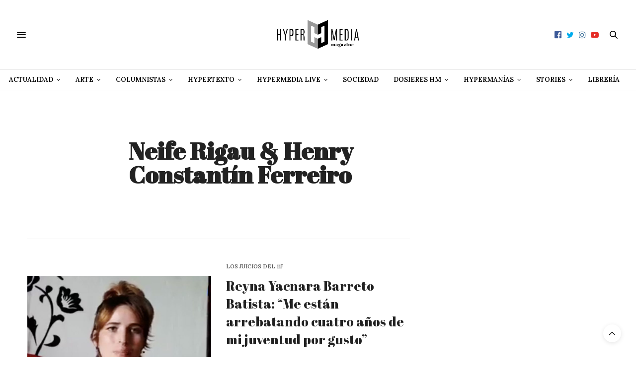

--- FILE ---
content_type: text/html; charset=UTF-8
request_url: https://hypermediamagazine.com/author/neife_henry/
body_size: 31891
content:
<!doctype html>
<html lang="es">
<head>
	<meta charset="UTF-8">
	<meta name="viewport" content="width=device-width, initial-scale=1, maximum-scale=1, user-scalable=1">
	<link rel="profile" href="https://gmpg.org/xfn/11">
	<link rel="pingback" href="https://hypermediamagazine.com/xmlrpc.php">
	<link rel="icon" href="https://hypermediamagazine.com/wp-content/uploads/2018/07/cropped-icon-1-32x32.jpg" sizes="32x32" />
<link rel="icon" href="https://hypermediamagazine.com/wp-content/uploads/2018/07/cropped-icon-1-192x192.jpg" sizes="192x192" />
<link rel="apple-touch-icon" href="https://hypermediamagazine.com/wp-content/uploads/2018/07/cropped-icon-1-180x180.jpg" />
<meta name="msapplication-TileImage" content="https://hypermediamagazine.com/wp-content/uploads/2018/07/cropped-icon-1-270x270.jpg" />
		<meta http-equiv="x-dns-prefetch-control" content="on">
	<link rel="dns-prefetch" href="//fonts.googleapis.com" />
	<link rel="dns-prefetch" href="//fonts.gstatic.com" />
	<link rel="dns-prefetch" href="//0.gravatar.com/" />
	<link rel="dns-prefetch" href="//2.gravatar.com/" />
	<link rel="dns-prefetch" href="//1.gravatar.com/" /><meta name='robots' content='index, follow, max-image-preview:large, max-snippet:-1, max-video-preview:-1' />

	<!-- This site is optimized with the Yoast SEO Premium plugin v26.8 (Yoast SEO v26.8) - https://yoast.com/product/yoast-seo-premium-wordpress/ -->
	<title>Neife Rigau &amp; Henry Constantín Ferreiro - Hypermedia Magazine</title>
	<link rel="canonical" href="https://hypermediamagazine.com/author/neife_henry/" />
	<meta property="og:locale" content="es_ES" />
	<meta property="og:type" content="profile" />
	<meta property="og:title" content="Neife Rigau &amp; Henry Constantín Ferreiro" />
	<meta property="og:url" content="https://hypermediamagazine.com/author/neife_henry/" />
	<meta property="og:site_name" content="Hypermedia Magazine" />
	<meta property="og:image" content="https://secure.gravatar.com/avatar/d0164428e5287f2c86f737430c0d4304?s=500&d=blank&r=g" />
	<meta name="twitter:card" content="summary_large_image" />
	<meta name="twitter:site" content="@hypermediaed" />
	<script type="application/ld+json" class="yoast-schema-graph">{"@context":"https://schema.org","@graph":[{"@type":"ProfilePage","@id":"https://hypermediamagazine.com/author/neife_henry/","url":"https://hypermediamagazine.com/author/neife_henry/","name":"Neife Rigau &amp; Henry Constantín Ferreiro - Hypermedia Magazine","isPartOf":{"@id":"https://hypermediamagazine.com/#website"},"primaryImageOfPage":{"@id":"https://hypermediamagazine.com/author/neife_henry/#primaryimage"},"image":{"@id":"https://hypermediamagazine.com/author/neife_henry/#primaryimage"},"thumbnailUrl":"https://hypermediamagazine.com/wp-content/uploads/2021/11/3027.jpg","breadcrumb":{"@id":"https://hypermediamagazine.com/author/neife_henry/#breadcrumb"},"inLanguage":"es","potentialAction":[{"@type":"ReadAction","target":["https://hypermediamagazine.com/author/neife_henry/"]}]},{"@type":"ImageObject","inLanguage":"es","@id":"https://hypermediamagazine.com/author/neife_henry/#primaryimage","url":"https://hypermediamagazine.com/wp-content/uploads/2021/11/3027.jpg","contentUrl":"https://hypermediamagazine.com/wp-content/uploads/2021/11/3027.jpg","width":800,"height":599,"caption":"Reyna Yacnara Barreto Batista"},{"@type":"BreadcrumbList","@id":"https://hypermediamagazine.com/author/neife_henry/#breadcrumb","itemListElement":[{"@type":"ListItem","position":1,"name":"Portada","item":"https://hypermediamagazine.com/"},{"@type":"ListItem","position":2,"name":"Archivo de Neife Rigau &amp; Henry Constantín Ferreiro"}]},{"@type":"WebSite","@id":"https://hypermediamagazine.com/#website","url":"https://hypermediamagazine.com/","name":"Hypermedia Magazine","description":"","publisher":{"@id":"https://hypermediamagazine.com/#organization"},"potentialAction":[{"@type":"SearchAction","target":{"@type":"EntryPoint","urlTemplate":"https://hypermediamagazine.com/?s={search_term_string}"},"query-input":{"@type":"PropertyValueSpecification","valueRequired":true,"valueName":"search_term_string"}}],"inLanguage":"es"},{"@type":"Organization","@id":"https://hypermediamagazine.com/#organization","name":"Hypermedia Magazine","url":"https://hypermediamagazine.com/","logo":{"@type":"ImageObject","inLanguage":"es","@id":"https://hypermediamagazine.com/#/schema/logo/image/","url":"https://hypermediamagazine.com/wp-content/uploads/2018/07/Logo-Abril-F-02-minusc.jpg","contentUrl":"https://hypermediamagazine.com/wp-content/uploads/2018/07/Logo-Abril-F-02-minusc.jpg","width":1442,"height":571,"caption":"Hypermedia Magazine"},"image":{"@id":"https://hypermediamagazine.com/#/schema/logo/image/"},"sameAs":["https://www.facebook.com/EditorialHypermedia/","https://x.com/hypermediaed","https://www.instagram.com/editorial_hypermedia/","https://www.youtube.com/channel/UCJaRz1UNUMuny4cnItlGr5Q?view_as=subscriber","https://www.facebook.com/hypermediamag"],"publishingPrinciples":"https://hypermediamagazine.com/aviso-legal/","ownershipFundingInfo":"https://hypermediamagazine.com/aviso-legal/","correctionsPolicy":"https://hypermediamagazine.com/politica-de-comentarios/","ethicsPolicy":"https://hypermediamagazine.com/politica-de-privacidad/","diversityPolicy":"https://hypermediamagazine.com/politica-de-privacidad/","diversityStaffingReport":"https://hypermediamagazine.com/aviso-legal/"},{"@type":"Person","@id":"https://hypermediamagazine.com/#/schema/person/2ed99a8e6408f56faa01e7fee019bbff","name":"Neife Rigau &amp; Henry Constantín Ferreiro","image":{"@type":"ImageObject","inLanguage":"es","@id":"https://hypermediamagazine.com/#/schema/person/image/","url":"https://secure.gravatar.com/avatar/06b392a5212cfe8a057209d811c4ef037db1a80b6dd5a6676b2407f9f049067c?s=96&d=blank&r=g","contentUrl":"https://secure.gravatar.com/avatar/06b392a5212cfe8a057209d811c4ef037db1a80b6dd5a6676b2407f9f049067c?s=96&d=blank&r=g","caption":"Neife Rigau &amp; Henry Constantín Ferreiro"},"mainEntityOfPage":{"@id":"https://hypermediamagazine.com/author/neife_henry/"}}]}</script>
	<!-- / Yoast SEO Premium plugin. -->


<link rel='dns-prefetch' href='//maxcdn.bootstrapcdn.com' />
<link rel='dns-prefetch' href='//fonts.googleapis.com' />
<link rel="alternate" type="application/rss+xml" title="Hypermedia Magazine &raquo; Feed" href="https://hypermediamagazine.com/feed/" />
<link rel="alternate" type="application/rss+xml" title="Hypermedia Magazine &raquo; Feed de los comentarios" href="https://hypermediamagazine.com/comments/feed/" />
<script type="text/javascript" id="wpp-js" src="https://hypermediamagazine.com/wp-content/plugins/wordpress-popular-posts/assets/js/wpp.min.js?ver=7.3.6" data-sampling="0" data-sampling-rate="100" data-api-url="https://hypermediamagazine.com/wp-json/wordpress-popular-posts" data-post-id="0" data-token="e383860671" data-lang="0" data-debug="0"></script>
<link rel="alternate" type="application/rss+xml" title="Hypermedia Magazine &raquo; Feed de entradas de Neife Rigau &amp; Henry Constantín Ferreiro" href="https://hypermediamagazine.com/author/neife_henry/feed/" />
<style id='wp-img-auto-sizes-contain-inline-css' type='text/css'>
img:is([sizes=auto i],[sizes^="auto," i]){contain-intrinsic-size:3000px 1500px}
/*# sourceURL=wp-img-auto-sizes-contain-inline-css */
</style>
<style id='wp-emoji-styles-inline-css' type='text/css'>

	img.wp-smiley, img.emoji {
		display: inline !important;
		border: none !important;
		box-shadow: none !important;
		height: 1em !important;
		width: 1em !important;
		margin: 0 0.07em !important;
		vertical-align: -0.1em !important;
		background: none !important;
		padding: 0 !important;
	}
/*# sourceURL=wp-emoji-styles-inline-css */
</style>
<style id='wp-block-library-inline-css' type='text/css'>
:root{--wp-block-synced-color:#7a00df;--wp-block-synced-color--rgb:122,0,223;--wp-bound-block-color:var(--wp-block-synced-color);--wp-editor-canvas-background:#ddd;--wp-admin-theme-color:#007cba;--wp-admin-theme-color--rgb:0,124,186;--wp-admin-theme-color-darker-10:#006ba1;--wp-admin-theme-color-darker-10--rgb:0,107,160.5;--wp-admin-theme-color-darker-20:#005a87;--wp-admin-theme-color-darker-20--rgb:0,90,135;--wp-admin-border-width-focus:2px}@media (min-resolution:192dpi){:root{--wp-admin-border-width-focus:1.5px}}.wp-element-button{cursor:pointer}:root .has-very-light-gray-background-color{background-color:#eee}:root .has-very-dark-gray-background-color{background-color:#313131}:root .has-very-light-gray-color{color:#eee}:root .has-very-dark-gray-color{color:#313131}:root .has-vivid-green-cyan-to-vivid-cyan-blue-gradient-background{background:linear-gradient(135deg,#00d084,#0693e3)}:root .has-purple-crush-gradient-background{background:linear-gradient(135deg,#34e2e4,#4721fb 50%,#ab1dfe)}:root .has-hazy-dawn-gradient-background{background:linear-gradient(135deg,#faaca8,#dad0ec)}:root .has-subdued-olive-gradient-background{background:linear-gradient(135deg,#fafae1,#67a671)}:root .has-atomic-cream-gradient-background{background:linear-gradient(135deg,#fdd79a,#004a59)}:root .has-nightshade-gradient-background{background:linear-gradient(135deg,#330968,#31cdcf)}:root .has-midnight-gradient-background{background:linear-gradient(135deg,#020381,#2874fc)}:root{--wp--preset--font-size--normal:16px;--wp--preset--font-size--huge:42px}.has-regular-font-size{font-size:1em}.has-larger-font-size{font-size:2.625em}.has-normal-font-size{font-size:var(--wp--preset--font-size--normal)}.has-huge-font-size{font-size:var(--wp--preset--font-size--huge)}.has-text-align-center{text-align:center}.has-text-align-left{text-align:left}.has-text-align-right{text-align:right}.has-fit-text{white-space:nowrap!important}#end-resizable-editor-section{display:none}.aligncenter{clear:both}.items-justified-left{justify-content:flex-start}.items-justified-center{justify-content:center}.items-justified-right{justify-content:flex-end}.items-justified-space-between{justify-content:space-between}.screen-reader-text{border:0;clip-path:inset(50%);height:1px;margin:-1px;overflow:hidden;padding:0;position:absolute;width:1px;word-wrap:normal!important}.screen-reader-text:focus{background-color:#ddd;clip-path:none;color:#444;display:block;font-size:1em;height:auto;left:5px;line-height:normal;padding:15px 23px 14px;text-decoration:none;top:5px;width:auto;z-index:100000}html :where(.has-border-color){border-style:solid}html :where([style*=border-top-color]){border-top-style:solid}html :where([style*=border-right-color]){border-right-style:solid}html :where([style*=border-bottom-color]){border-bottom-style:solid}html :where([style*=border-left-color]){border-left-style:solid}html :where([style*=border-width]){border-style:solid}html :where([style*=border-top-width]){border-top-style:solid}html :where([style*=border-right-width]){border-right-style:solid}html :where([style*=border-bottom-width]){border-bottom-style:solid}html :where([style*=border-left-width]){border-left-style:solid}html :where(img[class*=wp-image-]){height:auto;max-width:100%}:where(figure){margin:0 0 1em}html :where(.is-position-sticky){--wp-admin--admin-bar--position-offset:var(--wp-admin--admin-bar--height,0px)}@media screen and (max-width:600px){html :where(.is-position-sticky){--wp-admin--admin-bar--position-offset:0px}}

/*# sourceURL=wp-block-library-inline-css */
</style><style id='global-styles-inline-css' type='text/css'>
:root{--wp--preset--aspect-ratio--square: 1;--wp--preset--aspect-ratio--4-3: 4/3;--wp--preset--aspect-ratio--3-4: 3/4;--wp--preset--aspect-ratio--3-2: 3/2;--wp--preset--aspect-ratio--2-3: 2/3;--wp--preset--aspect-ratio--16-9: 16/9;--wp--preset--aspect-ratio--9-16: 9/16;--wp--preset--color--black: #000000;--wp--preset--color--cyan-bluish-gray: #abb8c3;--wp--preset--color--white: #ffffff;--wp--preset--color--pale-pink: #f78da7;--wp--preset--color--vivid-red: #cf2e2e;--wp--preset--color--luminous-vivid-orange: #ff6900;--wp--preset--color--luminous-vivid-amber: #fcb900;--wp--preset--color--light-green-cyan: #7bdcb5;--wp--preset--color--vivid-green-cyan: #00d084;--wp--preset--color--pale-cyan-blue: #8ed1fc;--wp--preset--color--vivid-cyan-blue: #0693e3;--wp--preset--color--vivid-purple: #9b51e0;--wp--preset--gradient--vivid-cyan-blue-to-vivid-purple: linear-gradient(135deg,rgb(6,147,227) 0%,rgb(155,81,224) 100%);--wp--preset--gradient--light-green-cyan-to-vivid-green-cyan: linear-gradient(135deg,rgb(122,220,180) 0%,rgb(0,208,130) 100%);--wp--preset--gradient--luminous-vivid-amber-to-luminous-vivid-orange: linear-gradient(135deg,rgb(252,185,0) 0%,rgb(255,105,0) 100%);--wp--preset--gradient--luminous-vivid-orange-to-vivid-red: linear-gradient(135deg,rgb(255,105,0) 0%,rgb(207,46,46) 100%);--wp--preset--gradient--very-light-gray-to-cyan-bluish-gray: linear-gradient(135deg,rgb(238,238,238) 0%,rgb(169,184,195) 100%);--wp--preset--gradient--cool-to-warm-spectrum: linear-gradient(135deg,rgb(74,234,220) 0%,rgb(151,120,209) 20%,rgb(207,42,186) 40%,rgb(238,44,130) 60%,rgb(251,105,98) 80%,rgb(254,248,76) 100%);--wp--preset--gradient--blush-light-purple: linear-gradient(135deg,rgb(255,206,236) 0%,rgb(152,150,240) 100%);--wp--preset--gradient--blush-bordeaux: linear-gradient(135deg,rgb(254,205,165) 0%,rgb(254,45,45) 50%,rgb(107,0,62) 100%);--wp--preset--gradient--luminous-dusk: linear-gradient(135deg,rgb(255,203,112) 0%,rgb(199,81,192) 50%,rgb(65,88,208) 100%);--wp--preset--gradient--pale-ocean: linear-gradient(135deg,rgb(255,245,203) 0%,rgb(182,227,212) 50%,rgb(51,167,181) 100%);--wp--preset--gradient--electric-grass: linear-gradient(135deg,rgb(202,248,128) 0%,rgb(113,206,126) 100%);--wp--preset--gradient--midnight: linear-gradient(135deg,rgb(2,3,129) 0%,rgb(40,116,252) 100%);--wp--preset--font-size--small: 13px;--wp--preset--font-size--medium: 20px;--wp--preset--font-size--large: 36px;--wp--preset--font-size--x-large: 42px;--wp--preset--spacing--20: 0.44rem;--wp--preset--spacing--30: 0.67rem;--wp--preset--spacing--40: 1rem;--wp--preset--spacing--50: 1.5rem;--wp--preset--spacing--60: 2.25rem;--wp--preset--spacing--70: 3.38rem;--wp--preset--spacing--80: 5.06rem;--wp--preset--shadow--natural: 6px 6px 9px rgba(0, 0, 0, 0.2);--wp--preset--shadow--deep: 12px 12px 50px rgba(0, 0, 0, 0.4);--wp--preset--shadow--sharp: 6px 6px 0px rgba(0, 0, 0, 0.2);--wp--preset--shadow--outlined: 6px 6px 0px -3px rgb(255, 255, 255), 6px 6px rgb(0, 0, 0);--wp--preset--shadow--crisp: 6px 6px 0px rgb(0, 0, 0);}:where(.is-layout-flex){gap: 0.5em;}:where(.is-layout-grid){gap: 0.5em;}body .is-layout-flex{display: flex;}.is-layout-flex{flex-wrap: wrap;align-items: center;}.is-layout-flex > :is(*, div){margin: 0;}body .is-layout-grid{display: grid;}.is-layout-grid > :is(*, div){margin: 0;}:where(.wp-block-columns.is-layout-flex){gap: 2em;}:where(.wp-block-columns.is-layout-grid){gap: 2em;}:where(.wp-block-post-template.is-layout-flex){gap: 1.25em;}:where(.wp-block-post-template.is-layout-grid){gap: 1.25em;}.has-black-color{color: var(--wp--preset--color--black) !important;}.has-cyan-bluish-gray-color{color: var(--wp--preset--color--cyan-bluish-gray) !important;}.has-white-color{color: var(--wp--preset--color--white) !important;}.has-pale-pink-color{color: var(--wp--preset--color--pale-pink) !important;}.has-vivid-red-color{color: var(--wp--preset--color--vivid-red) !important;}.has-luminous-vivid-orange-color{color: var(--wp--preset--color--luminous-vivid-orange) !important;}.has-luminous-vivid-amber-color{color: var(--wp--preset--color--luminous-vivid-amber) !important;}.has-light-green-cyan-color{color: var(--wp--preset--color--light-green-cyan) !important;}.has-vivid-green-cyan-color{color: var(--wp--preset--color--vivid-green-cyan) !important;}.has-pale-cyan-blue-color{color: var(--wp--preset--color--pale-cyan-blue) !important;}.has-vivid-cyan-blue-color{color: var(--wp--preset--color--vivid-cyan-blue) !important;}.has-vivid-purple-color{color: var(--wp--preset--color--vivid-purple) !important;}.has-black-background-color{background-color: var(--wp--preset--color--black) !important;}.has-cyan-bluish-gray-background-color{background-color: var(--wp--preset--color--cyan-bluish-gray) !important;}.has-white-background-color{background-color: var(--wp--preset--color--white) !important;}.has-pale-pink-background-color{background-color: var(--wp--preset--color--pale-pink) !important;}.has-vivid-red-background-color{background-color: var(--wp--preset--color--vivid-red) !important;}.has-luminous-vivid-orange-background-color{background-color: var(--wp--preset--color--luminous-vivid-orange) !important;}.has-luminous-vivid-amber-background-color{background-color: var(--wp--preset--color--luminous-vivid-amber) !important;}.has-light-green-cyan-background-color{background-color: var(--wp--preset--color--light-green-cyan) !important;}.has-vivid-green-cyan-background-color{background-color: var(--wp--preset--color--vivid-green-cyan) !important;}.has-pale-cyan-blue-background-color{background-color: var(--wp--preset--color--pale-cyan-blue) !important;}.has-vivid-cyan-blue-background-color{background-color: var(--wp--preset--color--vivid-cyan-blue) !important;}.has-vivid-purple-background-color{background-color: var(--wp--preset--color--vivid-purple) !important;}.has-black-border-color{border-color: var(--wp--preset--color--black) !important;}.has-cyan-bluish-gray-border-color{border-color: var(--wp--preset--color--cyan-bluish-gray) !important;}.has-white-border-color{border-color: var(--wp--preset--color--white) !important;}.has-pale-pink-border-color{border-color: var(--wp--preset--color--pale-pink) !important;}.has-vivid-red-border-color{border-color: var(--wp--preset--color--vivid-red) !important;}.has-luminous-vivid-orange-border-color{border-color: var(--wp--preset--color--luminous-vivid-orange) !important;}.has-luminous-vivid-amber-border-color{border-color: var(--wp--preset--color--luminous-vivid-amber) !important;}.has-light-green-cyan-border-color{border-color: var(--wp--preset--color--light-green-cyan) !important;}.has-vivid-green-cyan-border-color{border-color: var(--wp--preset--color--vivid-green-cyan) !important;}.has-pale-cyan-blue-border-color{border-color: var(--wp--preset--color--pale-cyan-blue) !important;}.has-vivid-cyan-blue-border-color{border-color: var(--wp--preset--color--vivid-cyan-blue) !important;}.has-vivid-purple-border-color{border-color: var(--wp--preset--color--vivid-purple) !important;}.has-vivid-cyan-blue-to-vivid-purple-gradient-background{background: var(--wp--preset--gradient--vivid-cyan-blue-to-vivid-purple) !important;}.has-light-green-cyan-to-vivid-green-cyan-gradient-background{background: var(--wp--preset--gradient--light-green-cyan-to-vivid-green-cyan) !important;}.has-luminous-vivid-amber-to-luminous-vivid-orange-gradient-background{background: var(--wp--preset--gradient--luminous-vivid-amber-to-luminous-vivid-orange) !important;}.has-luminous-vivid-orange-to-vivid-red-gradient-background{background: var(--wp--preset--gradient--luminous-vivid-orange-to-vivid-red) !important;}.has-very-light-gray-to-cyan-bluish-gray-gradient-background{background: var(--wp--preset--gradient--very-light-gray-to-cyan-bluish-gray) !important;}.has-cool-to-warm-spectrum-gradient-background{background: var(--wp--preset--gradient--cool-to-warm-spectrum) !important;}.has-blush-light-purple-gradient-background{background: var(--wp--preset--gradient--blush-light-purple) !important;}.has-blush-bordeaux-gradient-background{background: var(--wp--preset--gradient--blush-bordeaux) !important;}.has-luminous-dusk-gradient-background{background: var(--wp--preset--gradient--luminous-dusk) !important;}.has-pale-ocean-gradient-background{background: var(--wp--preset--gradient--pale-ocean) !important;}.has-electric-grass-gradient-background{background: var(--wp--preset--gradient--electric-grass) !important;}.has-midnight-gradient-background{background: var(--wp--preset--gradient--midnight) !important;}.has-small-font-size{font-size: var(--wp--preset--font-size--small) !important;}.has-medium-font-size{font-size: var(--wp--preset--font-size--medium) !important;}.has-large-font-size{font-size: var(--wp--preset--font-size--large) !important;}.has-x-large-font-size{font-size: var(--wp--preset--font-size--x-large) !important;}
/*# sourceURL=global-styles-inline-css */
</style>

<style id='classic-theme-styles-inline-css' type='text/css'>
/*! This file is auto-generated */
.wp-block-button__link{color:#fff;background-color:#32373c;border-radius:9999px;box-shadow:none;text-decoration:none;padding:calc(.667em + 2px) calc(1.333em + 2px);font-size:1.125em}.wp-block-file__button{background:#32373c;color:#fff;text-decoration:none}
/*# sourceURL=/wp-includes/css/classic-themes.min.css */
</style>
<link rel='stylesheet' id='titan-adminbar-styles-css' href='https://hypermediamagazine.com/wp-content/plugins/anti-spam/assets/css/admin-bar.css?ver=7.4.0' media='all' />
<link rel='stylesheet' id='wordpress-popular-posts-css-css' href='https://hypermediamagazine.com/wp-content/plugins/wordpress-popular-posts/assets/css/wpp.css?ver=7.3.6' media='all' />
<link rel='stylesheet' id='thb-fa-css' href='https://maxcdn.bootstrapcdn.com/font-awesome/4.7.0/css/font-awesome.min.css?ver=6.0.1' media='all' />
<link rel='stylesheet' id='thb-app-css' href='https://hypermediamagazine.com/wp-content/themes/thevoux-wp/assets/css/app.css?ver=6.0.1' media='all' />
<style id='thb-app-inline-css' type='text/css'>
body {font-family:'Lora';}@media only screen and (max-width:40.063em) {.header .logo .logoimg {max-height:80px;}}@media only screen and (min-width:40.063em) {.header .logo .logoimg {max-height:80px;}}.header.fixed .logo .logoimg {max-height:90px;}#mobile-menu .logoimg {max-height:90px;}h1, h2, h3, h4, h5, h6, .mont, .wpcf7-response-output, label, .select-wrapper select, .wp-caption .wp-caption-text, .smalltitle, .toggle .title, q, blockquote p, cite, table tr th, table tr td, #footer.style3 .menu, #footer.style2 .menu, #footer.style4 .menu, .product-title, .social_bar, .widget.widget_socialcounter ul.style2 li {font-family:'Abril Fatface', 'BlinkMacSystemFont', -apple-system, 'Roboto', 'Lucida Sans';}input[type="submit"],.button,.btn,.thb-text-button {}em {}h1,.h1 {}h2 {}h3 {}h4 {}h5 {}h6 {}a,.header .nav_holder.dark .full-menu-container .full-menu > li > a:hover,.full-menu-container.light-menu-color .full-menu > li > a:hover,.full-menu-container .full-menu > li.active > a, .full-menu-container .full-menu > li.sfHover > a,.full-menu-container .full-menu > li > a:hover,.full-menu-container .full-menu > li.menu-item-has-children.menu-item-mega-parent .thb_mega_menu_holder .thb_mega_menu li.active a,.full-menu-container .full-menu > li.menu-item-has-children.menu-item-mega-parent .thb_mega_menu_holder .thb_mega_menu li.active a .fa,.post.featured-style4 .featured-title,.post-detail .article-tags a,.post .post-content .post-review .average,.post .post-content .post-review .thb-counter,#archive-title h1 span,.widget > strong.style1,.widget.widget_recent_entries ul li .url, .widget.widget_recent_comments ul li .url,.thb-mobile-menu li a.active,.thb-mobile-menu-secondary li a:hover,q, blockquote p,cite,.notification-box a:not(.button),.video_playlist .video_play.vertical.video-active,.video_playlist .video_play.vertical.video-active h6,.not-found p,.thb_tabs .tabs h6 a:hover,.thb_tabs .tabs dd.active h6 a,.cart_totals table tr.order-total td,.shop_table tbody tr td.order-status.approved,.shop_table tbody tr td.product-quantity .wishlist-in-stock,.shop_table tbody tr td.product-stock-status .wishlist-in-stock ,.payment_methods li .about_paypal,.place-order .terms label a,.woocommerce-MyAccount-navigation ul li:hover a, .woocommerce-MyAccount-navigation ul li.is-active a,.product .product-information .price > .amount,.product .product-information .price ins .amount,.product .product-information .wc-forward:hover,.product .product-information .product_meta > span a,.product .product-information .product_meta > span .sku,.woocommerce-tabs .wc-tabs li a:hover,.woocommerce-tabs .wc-tabs li.active a,.thb-selectionSharer a.email:hover,.widget ul.menu .current-menu-item>a,.btn.transparent-accent, .btn:focus.transparent-accent, .button.transparent-accent, input[type=submit].transparent-accent {color:#000000;}.plyr__control--overlaid,.plyr--video .plyr__control.plyr__tab-focus, .plyr--video .plyr__control:hover, .plyr--video .plyr__control[aria-expanded=true] {background:#000000;}.plyr--full-ui input[type=range] {color:#000000;}.header-submenu-style2 .full-menu-container .full-menu > li.menu-item-has-children.menu-item-mega-parent .thb_mega_menu_holder,.custom_check + .custom_label:hover:before,.thb-pricing-table .thb-pricing-column.highlight-true .pricing-container,.woocommerce-MyAccount-navigation ul li:hover a, .woocommerce-MyAccount-navigation ul li.is-active a,.thb_3dimg:hover .image_link,.btn.transparent-accent, .btn:focus.transparent-accent, .button.transparent-accent, input[type=submit].transparent-accent {border-color:#000000;}.header .social-holder .social_header:hover .social_icon,.thb_3dimg .title svg,.thb_3dimg .arrow svg {fill:#000000;}.header .social-holder .quick_cart .cart_count,.header.fixed .progress,.post .post-gallery.has-gallery:after,.post.featured-style4:hover .featured-title,.post-detail .post-detail-gallery .gallery-link:hover,.thb-progress span,#archive-title,.widget .count-image .count,.slick-nav:hover,.btn:hover,.btn:focus:hover,.button:hover,input[type=submit]:hover,.btn.accent,.btn:focus.accent,.button.accent,input[type=submit].accent,.custom_check + .custom_label:after,[class^="tag-link"]:hover, .tag-cloud-link:hover.category_container.style3:before,.highlight.accent,.video_playlist .video_play.video-active,.thb_tabs .tabs h6 a:after,.btn.transparent-accent:hover, .btn:focus.transparent-accent:hover, .button.transparent-accent:hover, input[type=submit].transparent-accent:hover,.thb-hotspot-container .thb-hotspot.pin-accent {background-color:#000000;}.header-submenu-style2 .full-menu-container .full-menu > li.menu-item-has-children .sub-menu:not(.thb_mega_menu),.woocommerce-MyAccount-navigation ul li:hover + li a, .woocommerce-MyAccount-navigation ul li.is-active + li a {border-top-color:#000000;}.woocommerce-tabs .wc-tabs li a:after {border-bottom-color:#000000;}.header-submenu-style2 .full-menu-container .full-menu>li.menu-item-has-children .sub-menu:not(.thb_mega_menu),.header-submenu-style2 .full-menu-container .full-menu>li.menu-item-has-children.menu-item-mega-parent .thb_mega_menu_holder {border-top-color:#000000;}.header-submenu-style3 .full-menu-container .full-menu>li.menu-item-has-children.menu-item-mega-parent .thb_mega_menu_holder .thb_mega_menu li.active a,.header-submenu-style3 .full-menu-container .full-menu > li.menu-item-has-children .sub-menu:not(.thb_mega_menu) li a:hover {background:rgba(0,0,0, 0.2);}blockquote:before,blockquote:after {background:rgba(0,0,0, 0.2);}@media only screen and (max-width:40.063em) {.post.featured-style4 .featured-title,.post.category-widget-slider .featured-title {background:#000000;}} a { color:rgba(0,0,0,0.65); } a:hover { color:#1e73be; } a:focus { color:; }.full-menu-container .full-menu > li > a { color:#000000; }.full-menu-container .full-menu > li > a:hover { color:#000000; }.full-menu-container .full-menu > li > a:focus { color:; }.full-menu-container.light-menu-color .full-menu > li > a { color:#000000; }.full-menu-container.light-menu-color .full-menu > li > a:hover { color:#000000; }.full-menu-container.light-menu-color .full-menu > li > a:focus { color:; }#footer .widget a:hover { color:#0a0a0a; }.mobile-toggle span,.light-title .mobile-toggle span {background:#000000;}.header.fixed .header_top .progress {background:#000000;}body {color:#000000;}.full-menu-container .full-menu > li > a,#footer.style2 .menu,#footer.style3 .menu,#footer.style4 .menu,#footer.style5 .menu {}.subheader-menu>li>a {}.full-menu-container .full-menu > li > a,#footer.style2 .menu,#footer.style3 .menu,#footer.style4 .menu,#footer.style5 .menu {}.thb-mobile-menu>li>a,.thb-mobile-menu-secondary li a {}.thb-mobile-menu .sub-menu li a {}.post .post-title h1 {font-size:60px;}.widget > strong {font-family:'Abril Fatface', 'BlinkMacSystemFont', -apple-system, 'Roboto', 'Lucida Sans';text-transform:none !important;}.post-links,.thb-post-top,.post-meta,.post-author,.post-title-bullets li button span {}.social_bar ul li a {}#footer.style2 .menu,#footer.style3 .menu,#footer.style4 .menu,#footer.style5 .menu {}
/*# sourceURL=thb-app-inline-css */
</style>
<link rel='stylesheet' id='thb-style-css' href='https://hypermediamagazine.com/wp-content/themes/thevoux-wp/style.css' media='all' />
<link rel='stylesheet' id='thb-google-fonts-css' href='https://fonts.googleapis.com/css?family=Lora%3A400%2C400i%2C500%2C600%2C600i%2C700%2C700i%7CAbril+Fatface&#038;subset=latin&#038;ver=6.9' media='all' />
<link rel='stylesheet' id='custom-css' href='https://hypermediamagazine.com/wp-content/themes/thevoux-wp/custom/custom.css?ver=d0d73340801259a56c3ddd81c4a4ee79' media='all' />
<script type="text/javascript" src="https://hypermediamagazine.com/wp-includes/js/jquery/jquery.min.js?ver=3.7.1" id="jquery-core-js"></script>
<script type="text/javascript" src="https://hypermediamagazine.com/wp-includes/js/jquery/jquery-migrate.min.js?ver=3.4.1" id="jquery-migrate-js"></script>
<script></script><link rel="https://api.w.org/" href="https://hypermediamagazine.com/wp-json/" /><link rel="alternate" title="JSON" type="application/json" href="https://hypermediamagazine.com/wp-json/wp/v2/users/538" />
		<!-- GA Google Analytics @ https://m0n.co/ga -->
		<script async src="https://www.googletagmanager.com/gtag/js?id=G-PEG4NKC45Q"></script>
		<script>
			window.dataLayer = window.dataLayer || [];
			function gtag(){dataLayer.push(arguments);}
			gtag('js', new Date());
			gtag('config', 'G-PEG4NKC45Q');
		</script>

	            <style id="wpp-loading-animation-styles">@-webkit-keyframes bgslide{from{background-position-x:0}to{background-position-x:-200%}}@keyframes bgslide{from{background-position-x:0}to{background-position-x:-200%}}.wpp-widget-block-placeholder,.wpp-shortcode-placeholder{margin:0 auto;width:60px;height:3px;background:#dd3737;background:linear-gradient(90deg,#dd3737 0%,#571313 10%,#dd3737 100%);background-size:200% auto;border-radius:3px;-webkit-animation:bgslide 1s infinite linear;animation:bgslide 1s infinite linear}</style>
            <meta name="generator" content="Powered by WPBakery Page Builder - drag and drop page builder for WordPress."/>
<style class="wpcode-css-snippet">.wpp-cards-compact li .wpp-thumbnail {
    border-radius: 50%!important;
}</style><script async src="https://pagead2.googlesyndication.com/pagead/js/adsbygoogle.js?client=ca-pub-3803962958622014"
     crossorigin="anonymous"></script><link rel="icon" href="https://hypermediamagazine.com/wp-content/uploads/2018/07/cropped-icon-1-32x32.jpg" sizes="32x32" />
<link rel="icon" href="https://hypermediamagazine.com/wp-content/uploads/2018/07/cropped-icon-1-192x192.jpg" sizes="192x192" />
<link rel="apple-touch-icon" href="https://hypermediamagazine.com/wp-content/uploads/2018/07/cropped-icon-1-180x180.jpg" />
<meta name="msapplication-TileImage" content="https://hypermediamagazine.com/wp-content/uploads/2018/07/cropped-icon-1-270x270.jpg" />
		<style type="text/css" id="wp-custom-css">
			.postid-9891 .wrapper_book{
	display: none!important;
}

.postid-9891 .header_top .wrapper_book{
	display: block!important;
}

.postid-9891 .post-author{
		display: none!important;
}

.postid-9891 .post-header div{
	background-image: url(https://hypermediamagazine.com/wp-content/uploads/2019/06/hyperventas5.jpg)!important;
	transform: translate3d(0px, -20.93209%, 0px)!important;
}

#hypermedia_wrapper p{
	margin-bottom:0px!important;
}

#hypermedia_wrapper .hypermedia_titulo h1{
	font-family: 'Abril Fatface', 'BlinkMacSystemFont', -apple-system, 'Roboto', 'Lucida Sans';
	font-size:40px;
	padding-bottom:6px;
	margin-bottom:0px!important;
	text-align: center;
}

#hypermedia_wrapper .hypermedia_subtitulo p{
		font-family: 'Abril Fatface', 'BlinkMacSystemFont', -apple-system, 'Roboto', 'Lucida Sans';
	font-size:24px;
	padding-bottom:30px;
	text-align: center;
}

#hypermedia_wrapper .hypermedia_autor p{
	font-size:19px;
	padding-bottom:23px;
	text-align: center;
}

#hypermedia_wrapper .hypermedia_image{
	background:#000000;
	color:#ffffff;
		padding-bottom:26px;
	padding-top:37px;
	margin-bottom:30px!important;
	text-align:center;
	margin: auto;
		max-width:429px;
}
#hypermedia_wrapper .hypermedia_image img{
	max-width:332px;
	width:100%;
}

#hypermedia_wrapper .hypermedia_image p:first-child{
	font-size:28px;
	padding-bottom:21px;
}

#hypermedia_wrapper .hypermedia_image p:nth-child(1){
	font-size:28px;
	padding-bottom:0px;
}

#hypermedia_wrapper .hypermedia_image p:nth-child(1) span{
	font-size:48px;
}

#hypermedia_wrapper .hypermedia_image p:nth-child(2){
	font-size:20px;
		padding-bottom:37px;
	font-weight:bold;
}

#hypermedia_wrapper .hypermedia_cta {
text-align: center;
	
}
#hypermedia_wrapper .hypermedia_cta input[type=submit]{
	height:71px;
	font-size:26px;
	background:#000000;
	color:#ffffff;
	padding:17px 27px;
	text-align: center;
	margin-bottom:48px;
	display:inline-block;
	border-radius:6px;
	font-weight: bold;	
}

#hypermedia_wrapper .hypermedia_pvpantes p{
    font-size:20px;
	  text-align:center;
	  margin-bottom: -14px!important;
}

#hypermedia_wrapper .hypermedia_pvpahora p {
    font-size:28px;
		  margin-bottom: -16px!important;
	text-align: center;
}

#hypermedia_wrapper .hypermedia_pvpahora p span  {
    font-size:48px;
	font-weight:bold;
}
#hypermedia_wrapper .hypermedia_pvpahora p:nth-child(2) {
    font-size:19px;
	font-weight:bold;
			padding-bottom:20px;
}

#hypermedia_wrapper .hypermedia_presentacion{
	background: #ebebeb;
    max-width: 435px;
    margin: auto;
    margin-top: 20px;
    margin-bottom: 38px;
    padding: 33px 45px;
}


#hypermedia_wrapper  .hypermedia_presentacion p{
    font-size:19px;
	    line-height: 1.500em;
}


#hypermedia_wrapper .hypermedia_ofertavalida p{
		font-size:19px;
		padding-bottom:44px;
	text-align: center;
}

.post-content.entry-content > p a {
	color: #1e73be;
}
.post-content.entry-content > p a:hover {
	color: #1e73be;
	text-decoration: underline;
}
#subfooter.dark a {
	color: #fff;
}
body .a2a_button_facebook .a2a_count {
	    font-size: 10px !important;
    margin-top: 0;
    border: none;
    color: #222;
	font-weight: normal !important;
}
.a2a_vertical_style a {
	padding-top: 6px !important;
	padding-bottom: 6px !important;
}
.authorpage .author-content h5 {
	text-transform: none;
}
@media (max-width:980px){
	
	.postid-9891 .post-header{
		height:250px;
	}
	
	.postid-9891 .post-header div{
	background-image: url(	https://hypermediamagazine.com/wp-content/uploads/2019/06/hyperventas_mobile2@2x.jpg)!important;
	transform: translate3d(0,-5.93209%,0)!important;
		background-size:cover;
}
	

	
	
	.postid-9891 .post-detail-style2 .post-detail{
		margin-top:0px;
	}
	
#hypermedia_wrapper{
    margin: auto;
    padding: 0 24px;
	  margin-top:-6px;
}
	
#hypermedia_wrapper .hypermedia_image img{
	   width:80%;
}
	
	#hypermedia_wrapper .hypermedia_titulo h1{
		font-size:27px;
		padding-bottom:10px;
		line-height:1em;
	}
	
	#hypermedia_wrapper .hypermedia_subtitulo p{
		font-size:15px;
		padding-bottom:20px;
	}
	
	#hypermedia_wrapper .hypermedia_autor p{
			font-size:12px;
		  padding-bottom:14px;	
	}
	
	#hypermedia_wrapper .hypermedia_image{
		padding-top: 7px;
	}
	

	.postid-9891 .post .thb-post-top{
		justify-content: center;
		padding-top:10px;
	}
	.postid-9891 .post .thb-post-top .post-meta a{
		font-size:14px;
	}
	
		.postid-9891 .post-detail-style2 .post-detail .post-title-container{
			margin-top: -46px;
	}
	
	#hypermedia_wrapper .hypermedia_image p:nth-child(1){
		font-size:18px;
}

#hypermedia_wrapper .hypermedia_image p:nth-child(1) span{
			font-size:31px;
}
	
	#hypermedia_wrapper .hypermedia_image p:nth-child(2){
					font-size:13px;
		padding-bottom:20px;	
	}
	
	#hypermedia_wrapper .hypermedia_cta input[type=submit]{
		font-size:17px;
    padding: 10px 20px;
    margin-bottom: 30px;
		height:42px;
}

	#hypermedia_wrapper .hypermedia_pvpantes p{
							font-size:12px;
		padding-bottom:10px;	
	}
	
	#hypermedia_wrapper .hypermedia_pvpahora p{
			font-size:18px;
	}
	
	#hypermedia_wrapper .hypermedia_pvpahora p span{
			font-size:31px;
	}
	
	#hypermedia_wrapper .hypermedia_pvpahora p:nth-child(2){
			font-size:12px;
		padding-bottom: 12px;
		padding-top:8px;
	}
	
		#hypermedia_wrapper .hypermedia_presentacion {
		max-width:282px;
			padding: 23px 30px;
			margin-bottom: 23px;
	}
	
	#hypermedia_wrapper .hypermedia_presentacion p{
					font-size:12px;
	}
	
	#hypermedia_wrapper .hypermedia_ofertavalida p{
    font-size:13px;
		padding-bottom: 27px;
	}
		
}



@media (max-width:480px){
	
	.postid-9891 .post-header div{
background-size:contain;
	transform: translate3d(0,-7%,0)!important;
}
	
	
}
@media (max-width:320px){
	
	.postid-9891 .post-header{
height:210px;
}
	
	
}
/* Custom elgrupo */
.addtoany_list.a2a_kit_size_32 a  {
	position: relative;
	padding: 0 10px;
}

.addtoany_list.a2a_kit_size_32 a > span {
	background-color: #222 !important;
}
.addtoany_list.a2a_kit_size_32 a > span.a2a_count {
    font-size: 16px;
    position: absolute;
    right: -5px;
    top: -17px;
    width: 30px !important;
    height: 30px !important;
    background: #222;
    color: #fff;
    display: flex;
    justify-content: center;
    align-items: center;
    border-radius: 50%;
    font-weight: bold;
    border-width: 2px;
    border-color: #fff;
}
.addtoany_list.a2a_kit_size_32 a > span.a2a_count span {
	font-size: 12px;
}
.a2a_count:after, .a2a_count:before {
	display: none;
}
.addtoany_list a:hover span.a2a_count,
.addtoany_list a:hover span.a2a_count span{
	opacity: 1;
	color: #fff;
}
.addtoany_list.a2a_kit_size_32 a {
	padding: 0;
}

/* Single share buttons */ 
.a2a_default_style .a2a_count, .a2a_default_style .a2a_svg, .a2a_floating_style .a2a_svg, .a2a_menu .a2a_svg, .a2a_vertical_style .a2a_count, .a2a_vertical_style .a2a_svg {
	background: #222 !important;
	border-radius: 50% !important;
	width: 48px;
	height: 48px;
	padding: 10px;
}
.a2a_button_facebook {
	position: relative;
}
.a2a_button_facebook .a2a_count {
    background: #fff !important;
    border-radius: 4px !important;
    display: flex;
    justify-content: center;
    align-items: center;
    margin-right: 0;
    padding: 0;
    width: 48px !important;
    font-size: 14px !important;
    padding: 11px 0;
    font-weight: bold !important;
    border-width: 2px;
    border-color: #222;
}
.a2a_floating_style {
	margin-left: -8px !important;
	top: 51px !important;
	display: block !important;
	opacity: 1 !important;
	animation: none !important;
}
.a2a_floating_style .a2a_count span {
	animation: none !important;
}

.post-links .addtoany_list.a2a_kit_size_32 a > span.a2a_count {
	border-radius: 50% !important;
	color: #fff !important;
	right: -13px;
}
.post-links .addtoany_list.a2a_kit_size_32 a > span.a2a_count span {
	color: #fff !important;
	margin: 0;
}
.post-links .addtoany_list {
	margin-right: 15px;
}
span.share-link {
	display: none !important;
}
a.comment-link, a.comment-link span {
	font-size: 12px;
}
@media (min-width: 601px) {
	.single .a2a_kit.a2a_kit_size_32.addtoany_list {
		display: none;
	}
}
@media (max-width: 600px) {
	.single .post-content-container+.share-article {
		display: flex;
		justify-content: center;
		align-items: center;
	}
	.single .share-article .addtoany_list.a2a_kit_size_32 a {
		width: 36px;
		height: 36px;
		margin-right: 5px;
		margin-left: 5px
			
	}
	.single .share-article .addtoany_list.a2a_kit_size_32 a > span {
		width: 36px;
		height: 36px;
		border-radius: 50% !important;
		padding: 5px;
	}
	.post-content-container+.share-article .boxed-icon {
		margin-right: 5px;
		margn-left: 5px;
	}
	.single .share-article .addtoany_list.a2a_kit_size_32 a > span {
		right: -12px !important;
	}
}

/* Modificaciones diciembre 2023 */

aside.post-date {
    display: none!important;
}
aside.post-author a {
    text-transform: capitalize;
    font-weight: bold;
}
aside.post-author a {
    text-transform: capitalize;
    font-weight: bold;
    color: black;
}
.wpp-cards-compact li .wpp-thumbnail {
    overflow: hidden;
    display: inline-block;
    flex-grow: 0;
    flex-shrink: 0;
    margin-right: 1em;
    font-size: 0.8em;
    line-height: 1;
    background: #f0f0f0;
    border: none;
    border-radius: 50%!important;
}
.single-post .pf-content a:not(.wp-block-media-text__content a	) {
    color: #1e73be !important;
}		</style>
		<noscript><style> .wpb_animate_when_almost_visible { opacity: 1; }</style></noscript>	
	<script async src="//pagead2.googlesyndication.com/pagead/js/adsbygoogle.js"></script>

		
	<!-- Global site tag (gtag.js) - Google Analytics -->
<script async src="https://www.googletagmanager.com/gtag/js?id=UA-103100859-1"></script>
<script>
  window.dataLayer = window.dataLayer || [];
  function gtag(){dataLayer.push(arguments);}
  gtag('js', new Date());

  gtag('config', 'UA-103100859-1');
</script>

<script async src="//pagead2.googlesyndication.com/pagead/js/adsbygoogle.js"></script>
<script>
     (adsbygoogle = window.adsbygoogle || []).push({
          google_ad_client: "ca-pub-3803962958622014",
          enable_page_level_ads: true
     });
</script>

	
</head>
<body data-rsssl=1 class="archive author author-neife_henry author-538 wp-theme-thevoux-wp thb-borders-off thb-rounded-forms-off social_black-off header_submenu_color-light mobile_menu_animation- header-submenu-style1 thb-pinit-off wpb-js-composer js-comp-ver-8.0.1 vc_non_responsive modula-best-grid-gallery">
<div id="wrapper" class="thb-page-transition-on">
	<!-- Start Mobile Menu -->
<nav id="mobile-menu" class="light">
	<div class="custom_scroll" id="menu-scroll">
		<a href="#" class="close"><svg xmlns="http://www.w3.org/2000/svg" viewBox="0 0 64 64" enable-background="new 0 0 64 64"><g fill="none" stroke="#000" stroke-width="2" stroke-miterlimit="10"><path d="m18.947 17.15l26.1 25.903"/><path d="m19.05 43.15l25.902-26.1"/></g></svg></a>
		<a href="https://hypermediamagazine.com" class="logolink" title="Hypermedia Magazine">
			<img src="https://hypermediamagazine.com/wp-content/uploads/2018/07/Logo-Abril-F-02-minusc.jpg" class="logoimg" alt="Hypermedia Magazine"/>
		</a>
				  <ul id="menu-principal" class="thb-mobile-menu"><li id="menu-item-67046" class=" menu-item menu-item-type-taxonomy menu-item-object-category menu-item-has-children menu-item-67046"><a href="https://hypermediamagazine.com/seccion/actualidad-noticias-prensa-sucesos-cuba/">Actualidad</a><span><i class="fa fa-angle-down"></i></span>
<ul class="sub-menu">
	<li id="menu-item-67047" class=" menu-item menu-item-type-taxonomy menu-item-object-category menu-item-has-children menu-item-67047"><a href="https://hypermediamagazine.com/seccion/actualidad-noticias-prensa-sucesos-cuba/analisis-noticias-debates-actualidad/">Análisis</a><span><i class="fa fa-angle-down"></i></span>
	<ul class="sub-menu">
		<li id="menu-item-67126" class=" menu-item menu-item-type-taxonomy menu-item-object-category menu-item-67126"><a href="https://hypermediamagazine.com/seccion/actualidad-noticias-prensa-sucesos-cuba/analisis-noticias-debates-actualidad/el-cuento-de-los-sabados/">El cuento de los sábados</a></li>
	</ul>
</li>
	<li id="menu-item-67048" class=" menu-item menu-item-type-taxonomy menu-item-object-category menu-item-67048"><a href="https://hypermediamagazine.com/seccion/actualidad-noticias-prensa-sucesos-cuba/cuba-noticias-analisis-actualidad/">Cuba</a></li>
	<li id="menu-item-67049" class=" menu-item menu-item-type-taxonomy menu-item-object-category menu-item-67049"><a href="https://hypermediamagazine.com/seccion/actualidad-noticias-prensa-sucesos-cuba/deportes-actualidad-noticias/">Deportes</a></li>
	<li id="menu-item-67137" class=" menu-item menu-item-type-taxonomy menu-item-object-category menu-item-67137"><a href="https://hypermediamagazine.com/seccion/actualidad-noticias-prensa-sucesos-cuba/estados-unidos-noticias-analisis-actualidad/">Estados Unidos</a></li>
	<li id="menu-item-67152" class=" menu-item menu-item-type-taxonomy menu-item-object-category menu-item-67152"><a href="https://hypermediamagazine.com/seccion/actualidad-noticias-prensa-sucesos-cuba/internacional-noticias-analisis-actualidad/">Internacional</a></li>
	<li id="menu-item-67153" class=" menu-item menu-item-type-taxonomy menu-item-object-category menu-item-67153"><a href="https://hypermediamagazine.com/seccion/actualidad-noticias-prensa-sucesos-cuba/miami-noticias-analisis-actualidad/">Miami</a></li>
</ul>
</li>
<li id="menu-item-67050" class=" menu-item menu-item-type-taxonomy menu-item-object-category menu-item-has-children menu-item-67050"><a href="https://hypermediamagazine.com/seccion/arte/">Arte</a><span><i class="fa fa-angle-down"></i></span>
<ul class="sub-menu">
	<li id="menu-item-67051" class=" menu-item menu-item-type-taxonomy menu-item-object-category menu-item-67051"><a href="https://hypermediamagazine.com/seccion/arte/arquitectura/">Arquitectura</a></li>
	<li id="menu-item-67052" class=" menu-item menu-item-type-taxonomy menu-item-object-category menu-item-has-children menu-item-67052"><a href="https://hypermediamagazine.com/seccion/arte/artes-visuales/">Artes Visuales</a><span><i class="fa fa-angle-down"></i></span>
	<ul class="sub-menu">
		<li id="menu-item-67053" class=" menu-item menu-item-type-taxonomy menu-item-object-category menu-item-67053"><a href="https://hypermediamagazine.com/seccion/arte/artes-visuales/art-brut-space/">Art Brut Space</a></li>
		<li id="menu-item-67054" class=" menu-item menu-item-type-taxonomy menu-item-object-category menu-item-67054"><a href="https://hypermediamagazine.com/seccion/arte/artes-visuales/challenges-del-arte-emergente/">Challenges del Arte Emergente</a></li>
		<li id="menu-item-67055" class=" menu-item menu-item-type-taxonomy menu-item-object-category menu-item-67055"><a href="https://hypermediamagazine.com/seccion/arte/artes-visuales/cuerpos-contra-cuerpos/">Cuerpos contra cuerpos</a></li>
		<li id="menu-item-67120" class=" menu-item menu-item-type-taxonomy menu-item-object-category menu-item-67120"><a href="https://hypermediamagazine.com/seccion/arte/artes-visuales/el-bunker/">El Búnker</a></li>
		<li id="menu-item-67121" class=" menu-item menu-item-type-taxonomy menu-item-object-category menu-item-67121"><a href="https://hypermediamagazine.com/seccion/arte/artes-visuales/estudio-leve/">Estudio Leve</a></li>
	</ul>
</li>
	<li id="menu-item-67056" class=" menu-item menu-item-type-taxonomy menu-item-object-category menu-item-has-children menu-item-67056"><a href="https://hypermediamagazine.com/seccion/arte/cine/">Cine</a><span><i class="fa fa-angle-down"></i></span>
	<ul class="sub-menu">
		<li id="menu-item-67057" class=" menu-item menu-item-type-taxonomy menu-item-object-category menu-item-67057"><a href="https://hypermediamagazine.com/seccion/arte/cine/ya-la-viste/">¿Ya la viste?</a></li>
		<li id="menu-item-67058" class=" menu-item menu-item-type-taxonomy menu-item-object-category menu-item-67058"><a href="https://hypermediamagazine.com/seccion/arte/cine/peliculas-a-plazo-fijo/">10 películas a plazo fijo</a></li>
		<li id="menu-item-67070" class=" menu-item menu-item-type-taxonomy menu-item-object-category menu-item-67070"><a href="https://hypermediamagazine.com/seccion/columnistas/critica-y-clinica/">Crítica y clínica</a></li>
		<li id="menu-item-67059" class=" menu-item menu-item-type-taxonomy menu-item-object-category menu-item-67059"><a href="https://hypermediamagazine.com/seccion/arte/cine/cronica-azul/">Crónica Azul</a></li>
		<li id="menu-item-67060" class=" menu-item menu-item-type-taxonomy menu-item-object-category menu-item-67060"><a href="https://hypermediamagazine.com/seccion/arte/cine/diario-de-rodaje/">Diario de rodaje</a></li>
		<li id="menu-item-67123" class=" menu-item menu-item-type-taxonomy menu-item-object-category menu-item-67123"><a href="https://hypermediamagazine.com/seccion/hypermanias/las-listas-de-2022/el-cine-todo-el-cine/">El cine, todo el cine</a></li>
		<li id="menu-item-67122" class=" menu-item menu-item-type-taxonomy menu-item-object-category menu-item-67122"><a href="https://hypermediamagazine.com/seccion/arte/cine/el-cine-y-la-bicicleta/">El cine y la bicicleta</a></li>
		<li id="menu-item-67188" class=" menu-item menu-item-type-taxonomy menu-item-object-category menu-item-67188"><a href="https://hypermediamagazine.com/seccion/hypermanias/hyperautores/miguel-coyula/">Miguel Coyula</a></li>
		<li id="menu-item-67189" class=" menu-item menu-item-type-taxonomy menu-item-object-category menu-item-67189"><a href="https://hypermediamagazine.com/seccion/arte/cine/muestra-joven-icaic/">Muestra Joven: La posibilidad imposible</a></li>
	</ul>
</li>
	<li id="menu-item-67190" class=" menu-item menu-item-type-taxonomy menu-item-object-category menu-item-has-children menu-item-67190"><a href="https://hypermediamagazine.com/seccion/arte/musica/">Música</a><span><i class="fa fa-angle-down"></i></span>
	<ul class="sub-menu">
		<li id="menu-item-67140" class=" menu-item menu-item-type-taxonomy menu-item-object-category menu-item-67140"><a href="https://hypermediamagazine.com/seccion/arte/street-art/inciso-a/">Inciso A</a></li>
		<li id="menu-item-67124" class=" menu-item menu-item-type-taxonomy menu-item-object-category menu-item-67124"><a href="https://hypermediamagazine.com/seccion/arte/musica/el-clavo-de-la-chancleta/">El clavo de la chancleta</a></li>
	</ul>
</li>
	<li id="menu-item-67239" class=" menu-item menu-item-type-taxonomy menu-item-object-category menu-item-has-children menu-item-67239"><a href="https://hypermediamagazine.com/seccion/arte/teatro/">Teatro</a><span><i class="fa fa-angle-down"></i></span>
	<ul class="sub-menu">
		<li id="menu-item-67235" class=" menu-item menu-item-type-taxonomy menu-item-object-category menu-item-67235"><a href="https://hypermediamagazine.com/seccion/arte/teatro/sala-r/">Sala R</a></li>
		<li id="menu-item-67138" class=" menu-item menu-item-type-taxonomy menu-item-object-category menu-item-67138"><a href="https://hypermediamagazine.com/seccion/arte/teatro/galeria-teatral/">Galería Teatral</a></li>
	</ul>
</li>
</ul>
</li>
<li id="menu-item-67062" class=" menu-item menu-item-type-taxonomy menu-item-object-category menu-item-has-children menu-item-67062"><a href="https://hypermediamagazine.com/seccion/columnistas/">Columnistas</a><span><i class="fa fa-angle-down"></i></span>
<ul class="sub-menu">
	<li id="menu-item-67072" class=" menu-item menu-item-type-taxonomy menu-item-object-category menu-item-67072"><a href="https://hypermediamagazine.com/seccion/columnistas/disensiones/">Disensiones</a></li>
	<li id="menu-item-67155" class=" menu-item menu-item-type-taxonomy menu-item-object-category menu-item-67155"><a href="https://hypermediamagazine.com/seccion/columnistas/la-luna-de-valencia/">La luna de Valencia</a></li>
	<li id="menu-item-67157" class=" menu-item menu-item-type-taxonomy menu-item-object-category menu-item-67157"><a href="https://hypermediamagazine.com/seccion/columnistas/la-textral/">La Textral</a></li>
	<li id="menu-item-67161" class=" menu-item menu-item-type-taxonomy menu-item-object-category menu-item-67161"><a href="https://hypermediamagazine.com/seccion/columnistas/mejor-no-me-callo/">Mejor no me callo</a></li>
	<li id="menu-item-67215" class=" menu-item menu-item-type-taxonomy menu-item-object-category menu-item-67215"><a href="https://hypermediamagazine.com/seccion/columnistas/por-la-ruta-de-la-seda/">Por la ruta de la seda</a></li>
	<li id="menu-item-67217" class=" menu-item menu-item-type-taxonomy menu-item-object-category menu-item-67217"><a href="https://hypermediamagazine.com/seccion/columnistas/res-publica/">Res Publica</a></li>
	<li id="menu-item-67218" class=" menu-item menu-item-type-taxonomy menu-item-object-category menu-item-67218"><a href="https://hypermediamagazine.com/seccion/columnistas/secretos-al-descubierto/">Secretos al descubierto</a></li>
</ul>
</li>
<li id="menu-item-67105" class=" menu-item menu-item-type-taxonomy menu-item-object-category menu-item-has-children menu-item-67105"><a href="https://hypermediamagazine.com/seccion/literatura/">Hypertexto</a><span><i class="fa fa-angle-down"></i></span>
<ul class="sub-menu">
	<li id="menu-item-67074" class=" menu-item menu-item-type-taxonomy menu-item-object-category menu-item-67074"><a href="https://hypermediamagazine.com/seccion/critica/">Crítica</a></li>
	<li id="menu-item-67106" class=" menu-item menu-item-type-taxonomy menu-item-object-category menu-item-67106"><a href="https://hypermediamagazine.com/seccion/literatura/ensayo/">Ensayo</a></li>
	<li id="menu-item-67107" class=" menu-item menu-item-type-taxonomy menu-item-object-category menu-item-has-children menu-item-67107"><a href="https://hypermediamagazine.com/seccion/literatura/escritores/">Escritores</a><span><i class="fa fa-angle-down"></i></span>
	<ul class="sub-menu">
		<li id="menu-item-67063" class=" menu-item menu-item-type-taxonomy menu-item-object-category menu-item-67063"><a href="https://hypermediamagazine.com/seccion/columnistas/53-noviecitas/">53 noviecitas</a></li>
		<li id="menu-item-67064" class=" menu-item menu-item-type-taxonomy menu-item-object-category menu-item-67064"><a href="https://hypermediamagazine.com/seccion/columnistas/ataraxia/">Ataraxia</a></li>
		<li id="menu-item-67065" class=" menu-item menu-item-type-taxonomy menu-item-object-category menu-item-67065"><a href="https://hypermediamagazine.com/seccion/columnistas/blanco-y-trocadero/">Blanco y Trocadero</a></li>
		<li id="menu-item-67066" class=" menu-item menu-item-type-taxonomy menu-item-object-category menu-item-67066"><a href="https://hypermediamagazine.com/seccion/columnistas/combitos-sanos/">Combitos Sanos</a></li>
		<li id="menu-item-67067" class=" menu-item menu-item-type-taxonomy menu-item-object-category menu-item-67067"><a href="https://hypermediamagazine.com/seccion/columnistas/con-c-minuscula-julio-llopiz-casal/">Con c minúscula</a></li>
		<li id="menu-item-67068" class=" menu-item menu-item-type-taxonomy menu-item-object-category menu-item-67068"><a href="https://hypermediamagazine.com/seccion/columnistas/contar-de-rolando/">Contar de Rolando</a></li>
		<li id="menu-item-67069" class=" menu-item menu-item-type-taxonomy menu-item-object-category menu-item-67069"><a href="https://hypermediamagazine.com/seccion/columnistas/cosa-seria/">Cosa Seria</a></li>
		<li id="menu-item-67073" class=" menu-item menu-item-type-taxonomy menu-item-object-category menu-item-67073"><a href="https://hypermediamagazine.com/seccion/columnistas/dolores-ciclicos/">Dolores cíclicos</a></li>
		<li id="menu-item-67113" class=" menu-item menu-item-type-taxonomy menu-item-object-category menu-item-67113"><a href="https://hypermediamagazine.com/seccion/columnistas/el-asilo/">El asilo</a></li>
		<li id="menu-item-67114" class=" menu-item menu-item-type-taxonomy menu-item-object-category menu-item-67114"><a href="https://hypermediamagazine.com/seccion/columnistas/encuadres-carlos-lechuga-cineasta-escritor/">Encuadres</a></li>
		<li id="menu-item-67115" class=" menu-item menu-item-type-taxonomy menu-item-object-category menu-item-67115"><a href="https://hypermediamagazine.com/seccion/columnistas/epizootia/">Epizootia</a></li>
		<li id="menu-item-67116" class=" menu-item menu-item-type-taxonomy menu-item-object-category menu-item-67116"><a href="https://hypermediamagazine.com/seccion/columnistas/falso-nueve/">Falso Nueve</a></li>
		<li id="menu-item-67117" class=" menu-item menu-item-type-taxonomy menu-item-object-category menu-item-67117"><a href="https://hypermediamagazine.com/seccion/columnistas/fiebre-de-archivo/">Fiebre de Archivo</a></li>
		<li id="menu-item-67119" class=" menu-item menu-item-type-taxonomy menu-item-object-category menu-item-67119"><a href="https://hypermediamagazine.com/seccion/columnistas/iconoclasias/">Iconoclasias</a></li>
		<li id="menu-item-67144" class=" menu-item menu-item-type-taxonomy menu-item-object-category menu-item-67144"><a href="https://hypermediamagazine.com/seccion/arte/musica/iniciacion/">Iniciación</a></li>
		<li id="menu-item-67154" class=" menu-item menu-item-type-taxonomy menu-item-object-category menu-item-67154"><a href="https://hypermediamagazine.com/seccion/columnistas/la-biblioteca-de-jonathan-edax/">La biblioteca de Jonathan Edax</a></li>
		<li id="menu-item-67156" class=" menu-item menu-item-type-taxonomy menu-item-object-category menu-item-67156"><a href="https://hypermediamagazine.com/seccion/columnistas/la-nariz-ganchuda/">La nariz ganchuda</a></li>
		<li id="menu-item-67158" class=" menu-item menu-item-type-taxonomy menu-item-object-category menu-item-67158"><a href="https://hypermediamagazine.com/seccion/columnistas/lenguaje-sucio-andres-isaac-santana/">Lenguaje Sucio</a></li>
		<li id="menu-item-67159" class=" menu-item menu-item-type-taxonomy menu-item-object-category menu-item-67159"><a href="https://hypermediamagazine.com/seccion/columnistas/maquinaciones/">Maquinaciones</a></li>
		<li id="menu-item-67162" class=" menu-item menu-item-type-taxonomy menu-item-object-category menu-item-67162"><a href="https://hypermediamagazine.com/seccion/columnistas/modo-avion/">Modo Avión</a></li>
		<li id="menu-item-67163" class=" menu-item menu-item-type-taxonomy menu-item-object-category menu-item-67163"><a href="https://hypermediamagazine.com/seccion/columnistas/nocturno-de-cuba/">Nocturno de Cuba</a></li>
		<li id="menu-item-67164" class=" menu-item menu-item-type-taxonomy menu-item-object-category menu-item-67164"><a href="https://hypermediamagazine.com/seccion/columnistas/pane-lucrando/">Pane Lucrando</a></li>
		<li id="menu-item-67165" class=" menu-item menu-item-type-taxonomy menu-item-object-category menu-item-67165"><a href="https://hypermediamagazine.com/seccion/arte/artes-visuales/la-fraccion/">La Fracción</a></li>
		<li id="menu-item-67166" class=" menu-item menu-item-type-taxonomy menu-item-object-category menu-item-67166"><a href="https://hypermediamagazine.com/seccion/arte/artes-visuales/la-revolucion-digital/">La revolución digital</a></li>
		<li id="menu-item-67192" class=" menu-item menu-item-type-taxonomy menu-item-object-category menu-item-67192"><a href="https://hypermediamagazine.com/seccion/periodismo/pinky-filosofia/">Pinky Filosofía</a></li>
		<li id="menu-item-67084" class=" menu-item menu-item-type-taxonomy menu-item-object-category menu-item-67084"><a href="https://hypermediamagazine.com/seccion/hypermanias/las-listas-de-2022/que-han-leido/">¿Qué han leído?</a></li>
		<li id="menu-item-67210" class=" menu-item menu-item-type-taxonomy menu-item-object-category menu-item-67210"><a href="https://hypermediamagazine.com/seccion/columnistas/para-melomanos-insomnes/">Para melómanos insomnes</a></li>
		<li id="menu-item-67211" class=" menu-item menu-item-type-taxonomy menu-item-object-category menu-item-67211"><a href="https://hypermediamagazine.com/seccion/columnistas/parcialmente-nublado/">Parcialmente nublado</a></li>
		<li id="menu-item-67212" class=" menu-item menu-item-type-taxonomy menu-item-object-category menu-item-67212"><a href="https://hypermediamagazine.com/seccion/columnistas/planeta-cerquillo-carlos-lechuga/">Planeta Cerquillo</a></li>
		<li id="menu-item-67213" class=" menu-item menu-item-type-taxonomy menu-item-object-category menu-item-67213"><a href="https://hypermediamagazine.com/seccion/columnistas/poemones/">Poemones</a></li>
		<li id="menu-item-67214" class=" menu-item menu-item-type-taxonomy menu-item-object-category menu-item-67214"><a href="https://hypermediamagazine.com/seccion/columnistas/poliglotas-politicos/">Políglotas políticos</a></li>
		<li id="menu-item-67216" class=" menu-item menu-item-type-taxonomy menu-item-object-category menu-item-67216"><a href="https://hypermediamagazine.com/seccion/columnistas/pucheros/">Pucheros</a></li>
		<li id="menu-item-67219" class=" menu-item menu-item-type-taxonomy menu-item-object-category menu-item-67219"><a href="https://hypermediamagazine.com/seccion/columnistas/set-point/">Set point</a></li>
		<li id="menu-item-67220" class=" menu-item menu-item-type-taxonomy menu-item-object-category menu-item-67220"><a href="https://hypermediamagazine.com/seccion/columnistas/showroom/">Showroom</a></li>
		<li id="menu-item-67221" class=" menu-item menu-item-type-taxonomy menu-item-object-category menu-item-67221"><a href="https://hypermediamagazine.com/seccion/columnistas/tiempo-de-palabra/">Tiempo de palabra</a></li>
		<li id="menu-item-67222" class=" menu-item menu-item-type-taxonomy menu-item-object-category menu-item-67222"><a href="https://hypermediamagazine.com/seccion/columnistas/truco-revelado/">Truco revelado</a></li>
		<li id="menu-item-67244" class=" menu-item menu-item-type-taxonomy menu-item-object-category menu-item-67244"><a href="https://hypermediamagazine.com/seccion/columnistas/viernes-de-resurreccion-columna-opinion-jaad/">Viernes de Resurrección</a></li>
		<li id="menu-item-67245" class=" menu-item menu-item-type-taxonomy menu-item-object-category menu-item-67245"><a href="https://hypermediamagazine.com/seccion/columnistas/yo-soy-aquel/">Yo soy aquel</a></li>
		<li id="menu-item-67247" class=" menu-item menu-item-type-taxonomy menu-item-object-category menu-item-67247"><a href="https://hypermediamagazine.com/seccion/literatura/poesia/volar-los-techos/">Volar los techos</a></li>
		<li id="menu-item-67249" class=" menu-item menu-item-type-taxonomy menu-item-object-category menu-item-67249"><a href="https://hypermediamagazine.com/seccion/sociedad/yo-te-extrano-nitza-villapol/">Yo te extraño Nitza Villapol</a></li>
	</ul>
</li>
	<li id="menu-item-67103" class=" menu-item menu-item-type-taxonomy menu-item-object-category menu-item-has-children menu-item-67103"><a href="https://hypermediamagazine.com/seccion/hypermedia-review/">Hypermedia Review</a><span><i class="fa fa-angle-down"></i></span>
	<ul class="sub-menu">
		<li id="menu-item-67104" class=" menu-item menu-item-type-taxonomy menu-item-object-category menu-item-67104"><a href="https://hypermediamagazine.com/seccion/hypermedia-review/ex-patria/">Ex Patria</a></li>
	</ul>
</li>
	<li id="menu-item-67180" class=" menu-item menu-item-type-taxonomy menu-item-object-category menu-item-has-children menu-item-67180"><a href="https://hypermediamagazine.com/seccion/literatura/narrativa/">Narrativa</a><span><i class="fa fa-angle-down"></i></span>
	<ul class="sub-menu">
		<li id="menu-item-67088" class=" menu-item menu-item-type-taxonomy menu-item-object-category menu-item-67088"><a href="https://hypermediamagazine.com/seccion/literatura/cartas-a-donald-trump/">Cartas a Donald Trump</a></li>
		<li id="menu-item-68635" class=" menu-item menu-item-type-taxonomy menu-item-object-category menu-item-68635"><a href="https://hypermediamagazine.com/seccion/literatura/cartas-de-donald-trump/">Cartas de Donald Trump</a></li>
		<li id="menu-item-67134" class=" menu-item menu-item-type-taxonomy menu-item-object-category menu-item-67134"><a href="https://hypermediamagazine.com/seccion/literatura/narrativa/espantado-de-todo-me-refugio-en-trump/">Espantado de todo me refugio en Trump</a></li>
		<li id="menu-item-67187" class=" menu-item menu-item-type-taxonomy menu-item-object-category menu-item-67187"><a href="https://hypermediamagazine.com/seccion/literatura/narrativa/lunes-de-post-revolucion/">Lunes de Post-Revolución</a></li>
		<li id="menu-item-67241" class=" menu-item menu-item-type-taxonomy menu-item-object-category menu-item-67241"><a href="https://hypermediamagazine.com/seccion/ubercuba/">UberCuba</a></li>
	</ul>
</li>
	<li id="menu-item-67181" class=" menu-item menu-item-type-taxonomy menu-item-object-category menu-item-67181"><a href="https://hypermediamagazine.com/seccion/literatura/novedades/">Novedades</a></li>
	<li id="menu-item-67182" class=" menu-item menu-item-type-taxonomy menu-item-object-category menu-item-has-children menu-item-67182"><a href="https://hypermediamagazine.com/seccion/literatura/novela/">Novela</a><span><i class="fa fa-angle-down"></i></span>
	<ul class="sub-menu">
		<li id="menu-item-67143" class=" menu-item menu-item-type-taxonomy menu-item-object-category menu-item-67143"><a href="https://hypermediamagazine.com/seccion/novela-por-entregas/">Novela por entregas</a></li>
	</ul>
</li>
	<li id="menu-item-67191" class=" menu-item menu-item-type-taxonomy menu-item-object-category menu-item-has-children menu-item-67191"><a href="https://hypermediamagazine.com/seccion/periodismo/">Periodismo</a><span><i class="fa fa-angle-down"></i></span>
	<ul class="sub-menu">
		<li id="menu-item-67195" class=" menu-item menu-item-type-taxonomy menu-item-object-category menu-item-67195"><a href="https://hypermediamagazine.com/seccion/periodismo/reportajes/">Reportajes</a></li>
	</ul>
</li>
	<li id="menu-item-67093" class=" menu-item menu-item-type-taxonomy menu-item-object-category menu-item-has-children menu-item-67093"><a href="https://hypermediamagazine.com/seccion/entrevistas/">Entrevistas</a><span><i class="fa fa-angle-down"></i></span>
	<ul class="sub-menu">
		<li id="menu-item-67092" class=" menu-item menu-item-type-taxonomy menu-item-object-category menu-item-67092"><a href="https://hypermediamagazine.com/seccion/editors-choice/">Editors&#8217; Choice</a></li>
		<li id="menu-item-67094" class=" menu-item menu-item-type-taxonomy menu-item-object-category menu-item-67094"><a href="https://hypermediamagazine.com/seccion/entrevistas/hijos-de-saturno/">Hijos de Saturno</a></li>
		<li id="menu-item-67248" class=" menu-item menu-item-type-taxonomy menu-item-object-category menu-item-67248"><a href="https://hypermediamagazine.com/seccion/entrevistas/warriors/">Warriors</a></li>
	</ul>
</li>
	<li id="menu-item-67227" class=" menu-item menu-item-type-taxonomy menu-item-object-category menu-item-has-children menu-item-67227"><a href="https://hypermediamagazine.com/seccion/literatura/poesia/">Poesía</a><span><i class="fa fa-angle-down"></i></span>
	<ul class="sub-menu">
		<li id="menu-item-67226" class=" menu-item menu-item-type-taxonomy menu-item-object-category menu-item-67226"><a href="https://hypermediamagazine.com/seccion/literatura/poesia/poema-de-medianoche/">Poema de medianoche</a></li>
		<li id="menu-item-67196" class=" menu-item menu-item-type-taxonomy menu-item-object-category menu-item-67196"><a href="https://hypermediamagazine.com/seccion/poesia-en-cuarentena/">Poesía en Cuarentena</a></li>
		<li id="menu-item-67229" class=" menu-item menu-item-type-taxonomy menu-item-object-category menu-item-67229"><a href="https://hypermediamagazine.com/seccion/hypermanias/las-listas-de-2022/poesia-por-orden-de-llegada/">Poesía por orden de llegada</a></li>
	</ul>
</li>
</ul>
</li>
<li id="menu-item-67101" class=" menu-item menu-item-type-taxonomy menu-item-object-category menu-item-has-children menu-item-67101"><a href="https://hypermediamagazine.com/seccion/video/">Hypermedia Live</a><span><i class="fa fa-angle-down"></i></span>
<ul class="sub-menu">
	<li id="menu-item-67085" class=" menu-item menu-item-type-taxonomy menu-item-object-category menu-item-67085"><a href="https://hypermediamagazine.com/seccion/video/3-preguntas-con/">3 preguntas con…</a></li>
	<li id="menu-item-67086" class=" menu-item menu-item-type-taxonomy menu-item-object-category menu-item-67086"><a href="https://hypermediamagazine.com/seccion/video/conversando-sobre-arte-contemporaneo/">Conversando sobre arte contemporáneo</a></li>
	<li id="menu-item-67160" class=" menu-item menu-item-type-taxonomy menu-item-object-category menu-item-67160"><a href="https://hypermediamagazine.com/seccion/columnistas/megatiburon-vs-pulpo-gigante/">Megatiburón vs Pulpo Gigante</a></li>
	<li id="menu-item-67237" class=" menu-item menu-item-type-taxonomy menu-item-object-category menu-item-67237"><a href="https://hypermediamagazine.com/seccion/video/solucion-democracia/">Solución Democracia</a></li>
</ul>
</li>
<li id="menu-item-67204" class=" menu-item menu-item-type-taxonomy menu-item-object-category menu-item-67204"><a href="https://hypermediamagazine.com/seccion/sociedad/">Sociedad</a></li>
<li id="menu-item-67075" class=" menu-item menu-item-type-taxonomy menu-item-object-category menu-item-has-children menu-item-67075"><a href="https://hypermediamagazine.com/seccion/dosieres-hm/">Dosieres HM</a><span><i class="fa fa-angle-down"></i></span>
<ul class="sub-menu">
	<li id="menu-item-67076" class=" menu-item menu-item-type-taxonomy menu-item-object-category menu-item-67076"><a href="https://hypermediamagazine.com/seccion/dosieres-hm/40anosmariel/">#40AñosMariel</a></li>
	<li id="menu-item-67077" class=" menu-item menu-item-type-taxonomy menu-item-object-category menu-item-67077"><a href="https://hypermediamagazine.com/seccion/dosieres-hm/soscuba/">#SOSCuba</a></li>
	<li id="menu-item-67078" class=" menu-item menu-item-type-taxonomy menu-item-object-category menu-item-67078"><a href="https://hypermediamagazine.com/seccion/dosieres-hm/violenciacero/">#ViolenciaCero</a></li>
	<li id="menu-item-67079" class=" menu-item menu-item-type-taxonomy menu-item-object-category menu-item-67079"><a href="https://hypermediamagazine.com/seccion/dosieres-hm/11j-desesperacion-pais-protestas-cuba/">11J: la desesperación de un país</a></li>
	<li id="menu-item-67080" class=" menu-item menu-item-type-taxonomy menu-item-object-category menu-item-67080"><a href="https://hypermediamagazine.com/seccion/dosieres-hm/activismo-y-genero-en-cuba/">Activismo y género en Cuba</a></li>
	<li id="menu-item-67081" class=" menu-item menu-item-type-taxonomy menu-item-object-category menu-item-67081"><a href="https://hypermediamagazine.com/seccion/dosieres-hm/conversando-con-artistas-latinoamericanas/">Artistas Latinoamericanas</a></li>
	<li id="menu-item-67082" class=" menu-item menu-item-type-taxonomy menu-item-object-category menu-item-67082"><a href="https://hypermediamagazine.com/seccion/dosieres-hm/contra-el-racismo/">Contra el racismo</a></li>
	<li id="menu-item-67083" class=" menu-item menu-item-type-taxonomy menu-item-object-category menu-item-67083"><a href="https://hypermediamagazine.com/seccion/dosieres-hm/dd-hh-en-latinoamerica/">DD. HH. en Latinoamérica</a></li>
	<li id="menu-item-67087" class=" menu-item menu-item-type-taxonomy menu-item-object-category menu-item-67087"><a href="https://hypermediamagazine.com/seccion/sociedad/ninos-soldados-servicio-militar-cuba/">De niños a soldados</a></li>
	<li id="menu-item-67127" class=" menu-item menu-item-type-taxonomy menu-item-object-category menu-item-67127"><a href="https://hypermediamagazine.com/seccion/dosieres-hm/el-fin-del-gran-relato/">El fin del Gran Relato</a></li>
	<li id="menu-item-67128" class=" menu-item menu-item-type-taxonomy menu-item-object-category menu-item-67128"><a href="https://hypermediamagazine.com/seccion/dosieres-hm/es-la-economia/">Es la economía</a></li>
	<li id="menu-item-67129" class=" menu-item menu-item-type-taxonomy menu-item-object-category menu-item-67129"><a href="https://hypermediamagazine.com/seccion/dosieres-hm/escritorxs-en-pandemia/">Escritorxs en Pandemia</a></li>
	<li id="menu-item-67130" class=" menu-item menu-item-type-taxonomy menu-item-object-category menu-item-67130"><a href="https://hypermediamagazine.com/seccion/dosieres-hm/estado-de-resistencia/">Estado de resistencia</a></li>
	<li id="menu-item-67131" class=" menu-item menu-item-type-taxonomy menu-item-object-category menu-item-67131"><a href="https://hypermediamagazine.com/seccion/dosieres-hm/estamos-conectados/">Estamos Conectados</a></li>
	<li id="menu-item-67132" class=" menu-item menu-item-type-taxonomy menu-item-object-category menu-item-67132"><a href="https://hypermediamagazine.com/seccion/dosieres-hm/feminismo-de-estado/">Feminismo de Estado</a></li>
	<li id="menu-item-67133" class=" menu-item menu-item-type-taxonomy menu-item-object-category menu-item-67133"><a href="https://hypermediamagazine.com/seccion/dosieres-hm/galeria-covid/">Galería COVID</a></li>
	<li id="menu-item-67145" class=" menu-item menu-item-type-taxonomy menu-item-object-category menu-item-67145"><a href="https://hypermediamagazine.com/seccion/dosieres-hm/inmunoactivismo/">InmunoActivismo</a></li>
	<li id="menu-item-67146" class=" menu-item menu-item-type-taxonomy menu-item-object-category menu-item-67146"><a href="https://hypermediamagazine.com/seccion/dosieres-hm/la-cuba-de-noviembre/">La Cuba de Noviembre</a></li>
	<li id="menu-item-67147" class=" menu-item menu-item-type-taxonomy menu-item-object-category menu-item-67147"><a href="https://hypermediamagazine.com/seccion/dosieres-hm/guerra-rusa-ucrania/">La guerra Rusia-Ucrania</a></li>
	<li id="menu-item-67148" class=" menu-item menu-item-type-taxonomy menu-item-object-category menu-item-67148"><a href="https://hypermediamagazine.com/seccion/dosieres-hm/las-formas-de-la-violencia/">Las formas de la violencia</a></li>
	<li id="menu-item-67149" class=" menu-item menu-item-type-taxonomy menu-item-object-category menu-item-67149"><a href="https://hypermediamagazine.com/seccion/dosieres-hm/creadoras-latinoamericanas-en-berlin/">Latinoamericanas en Berlín</a></li>
	<li id="menu-item-67150" class=" menu-item menu-item-type-taxonomy menu-item-object-category menu-item-67150"><a href="https://hypermediamagazine.com/seccion/dosieres-hm/los-juicios-del-11j/">Los juicios del 11J</a></li>
	<li id="menu-item-70705" class=" menu-item menu-item-type-taxonomy menu-item-object-category menu-item-70705"><a href="https://hypermediamagazine.com/seccion/dosieres-hm/lost-in-connection/">Lost in Connection</a></li>
	<li id="menu-item-67151" class=" menu-item menu-item-type-taxonomy menu-item-object-category menu-item-67151"><a href="https://hypermediamagazine.com/seccion/dosieres-hm/no-bienal/">No Bienal</a></li>
	<li id="menu-item-67175" class=" menu-item menu-item-type-taxonomy menu-item-object-category menu-item-67175"><a href="https://hypermediamagazine.com/seccion/sociedad/la-revolucion-de-los-derechos/">La revolución de los derechos</a></li>
	<li id="menu-item-67176" class=" menu-item menu-item-type-taxonomy menu-item-object-category menu-item-67176"><a href="https://hypermediamagazine.com/seccion/sociedad/no-al-cambio-fraude/">No al Cambio Fraude</a></li>
	<li id="menu-item-67177" class=" menu-item menu-item-type-taxonomy menu-item-object-category menu-item-67177"><a href="https://hypermediamagazine.com/seccion/sociedad/notas-sobre-el-embargo/">Notas sobre el embargo</a></li>
	<li id="menu-item-67230" class=" menu-item menu-item-type-taxonomy menu-item-object-category menu-item-67230"><a href="https://hypermediamagazine.com/seccion/dosieres-hm/pornografia-y-otras-verdades/">Pornografía y otras verdades</a></li>
	<li id="menu-item-67231" class=" menu-item menu-item-type-taxonomy menu-item-object-category menu-item-67231"><a href="https://hypermediamagazine.com/seccion/dosieres-hm/rusia-en-latinoamerica/">Rusia en Latinoamérica</a></li>
	<li id="menu-item-67232" class=" menu-item menu-item-type-taxonomy menu-item-object-category menu-item-67232"><a href="https://hypermediamagazine.com/seccion/dosieres-hm/ser-o-no-ser-hamlet-lavastida/">Ser o No ser Hamlet Lavastida</a></li>
	<li id="menu-item-67233" class=" menu-item menu-item-type-taxonomy menu-item-object-category menu-item-67233"><a href="https://hypermediamagazine.com/seccion/dosieres-hm/solidaridad-con-luis-manuel-otero-alcantara/">Solidaridad con Luis Manuel Otero Alcántara</a></li>
	<li id="menu-item-67205" class=" menu-item menu-item-type-taxonomy menu-item-object-category menu-item-67205"><a href="https://hypermediamagazine.com/seccion/sociedad/solidaridad-democratica/">Solidaridad Democrática</a></li>
	<li id="menu-item-67234" class=" menu-item menu-item-type-taxonomy menu-item-object-category menu-item-67234"><a href="https://hypermediamagazine.com/seccion/arte/teatro/resistencias-escenicas/">Resistencias escénicas</a></li>
	<li id="menu-item-67236" class=" menu-item menu-item-type-taxonomy menu-item-object-category menu-item-67236"><a href="https://hypermediamagazine.com/seccion/arte/street-art/ritos-de-dolor/">Ritos de dolor</a></li>
	<li id="menu-item-67238" class=" menu-item menu-item-type-taxonomy menu-item-object-category menu-item-67238"><a href="https://hypermediamagazine.com/seccion/arte/street-art/">Street Art</a></li>
	<li id="menu-item-67243" class=" menu-item menu-item-type-taxonomy menu-item-object-category menu-item-67243"><a href="https://hypermediamagazine.com/seccion/dosieres-hm/vidas-no-binarias/">Vidas no binarias</a></li>
</ul>
</li>
<li id="menu-item-67095" class=" menu-item menu-item-type-taxonomy menu-item-object-category menu-item-has-children menu-item-67095"><a href="https://hypermediamagazine.com/seccion/hypermanias/">Hypermanías</a><span><i class="fa fa-angle-down"></i></span>
<ul class="sub-menu">
	<li id="menu-item-67108" class=" menu-item menu-item-type-taxonomy menu-item-object-category menu-item-67108"><a href="https://hypermediamagazine.com/seccion/literatura/escritores/escrituras-del-dia-despues/">Escrituras del día después</a></li>
	<li id="menu-item-67096" class=" menu-item menu-item-type-taxonomy menu-item-object-category menu-item-67096"><a href="https://hypermediamagazine.com/seccion/hypermanias/en-serie/">En serie</a></li>
	<li id="menu-item-67097" class=" menu-item menu-item-type-taxonomy menu-item-object-category menu-item-67097"><a href="https://hypermediamagazine.com/seccion/hypermanias/hypercast/">Hyper_cast</a></li>
	<li id="menu-item-67098" class=" menu-item menu-item-type-taxonomy menu-item-object-category menu-item-67098"><a href="https://hypermediamagazine.com/seccion/hypermanias/hyperautores/">Hyperautores</a></li>
	<li id="menu-item-67099" class=" menu-item menu-item-type-taxonomy menu-item-object-category menu-item-67099"><a href="https://hypermediamagazine.com/seccion/hypermanias/hypermedia-interroga/">Hypermedia Interroga</a></li>
	<li id="menu-item-67100" class=" menu-item menu-item-type-taxonomy menu-item-object-category menu-item-67100"><a href="https://hypermediamagazine.com/seccion/hypermanias/hypermedia-investiga/">Hypermedia Investiga</a></li>
	<li id="menu-item-67170" class=" menu-item menu-item-type-taxonomy menu-item-object-category menu-item-67170"><a href="https://hypermediamagazine.com/seccion/hypermanias/las-listas-de-2022/">Las listas de 2022</a></li>
	<li id="menu-item-67171" class=" menu-item menu-item-type-taxonomy menu-item-object-category menu-item-67171"><a href="https://hypermediamagazine.com/seccion/hypermanias/listas-verano-libros-que-leer/">Las listas del verano</a></li>
	<li id="menu-item-67172" class=" menu-item menu-item-type-taxonomy menu-item-object-category menu-item-67172"><a href="https://hypermediamagazine.com/seccion/hypermanias/lo-mas-leido-en/">Lo más leído en…</a></li>
	<li id="menu-item-67173" class=" menu-item menu-item-type-taxonomy menu-item-object-category menu-item-67173"><a href="https://hypermediamagazine.com/seccion/hypermanias/los-10-libros-cubanos-hypermanias/">Los 10 libros cubanos</a></li>
	<li id="menu-item-67174" class=" menu-item menu-item-type-taxonomy menu-item-object-category menu-item-67174"><a href="https://hypermediamagazine.com/seccion/hypermanias/los-libros-del-ano/">Los libros del año</a></li>
</ul>
</li>
<li id="menu-item-67207" class=" menu-item menu-item-type-taxonomy menu-item-object-category menu-item-has-children menu-item-67207"><a href="https://hypermediamagazine.com/seccion/hypermedia-stories/">Stories</a><span><i class="fa fa-angle-down"></i></span>
<ul class="sub-menu">
	<li id="menu-item-67184" class=" menu-item menu-item-type-taxonomy menu-item-object-category menu-item-67184"><a href="https://hypermediamagazine.com/seccion/hypermedia-stories/like/">Like</a></li>
	<li id="menu-item-67185" class=" menu-item menu-item-type-taxonomy menu-item-object-category menu-item-67185"><a href="https://hypermediamagazine.com/seccion/hypermedia-stories/on-sunday/">On Sunday</a></li>
	<li id="menu-item-67209" class=" menu-item menu-item-type-taxonomy menu-item-object-category menu-item-67209"><a href="https://hypermediamagazine.com/seccion/hypermedia-stories/selfie/">Selfie</a></li>
	<li id="menu-item-67246" class=" menu-item menu-item-type-taxonomy menu-item-object-category menu-item-67246"><a href="https://hypermediamagazine.com/seccion/hypermedia-stories/view/">View</a></li>
</ul>
</li>
<li id="menu-item-67142" class=" menu-item menu-item-type-taxonomy menu-item-object-category menu-item-67142"><a href="https://hypermediamagazine.com/seccion/libreria/">Librería</a></li>
</ul>						<div class="menu-footer">
					</div>
	</div>
</nav>
<!-- End Mobile Menu -->
	<!-- Start Content Container -->
	<div id="content-container">
		<!-- Start Content Click Capture -->
		<div class="click-capture"></div>
		<!-- End Content Click Capture -->
						
<!-- Start Header -->
<header class="header fixed thb-fixed-shadow-style1">
	<div class="header_top cf">
		<div class="row full-width-row">
			<div class="small-3 medium-2 columns toggle-holder">
					<a href="#" class="mobile-toggle  small"><div><span></span><span></span><span></span></div></a>
				</div>
			<div class="small-6 medium-8 columns logo text-center active">
								<a href="https://hypermediamagazine.com" class="logolink" title="Hypermedia Magazine">
					<img src="https://hypermediamagazine.com/wp-content/uploads/2018/07/Logo-Abril-F-02-minusc.jpg" class="logoimg" alt="Hypermedia Magazine"/>
				</a>
							</div>
			<div class="small-3 medium-2 columns text-right">
				<div class="social-holder style2">
							<a href="https://www.facebook.com/EditorialHypermedia/" class="facebook icon-1x" target="_blank"><i class="fa fa-facebook-official"></i></a>
				<a href="https://twitter.com/hypermediaed" class="twitter icon-1x" target="_blank"><i class="fa fa-twitter"></i></a>
				<a href="https://www.instagram.com/editorial_hypermedia/" class="instagram icon-1x" target="_blank"><i class="fa fa-instagram"></i></a>
									<a href="https://www.youtube.com/channel/UCJaRz1UNUMuny4cnItlGr5Q?view_as=subscriber" class="youtube icon-1x" target="_blank"><i class="fa fa-youtube-play"></i></a>
							 	<aside class="quick_search">
		<svg xmlns="http://www.w3.org/2000/svg" version="1.1" class="search_icon" x="0" y="0" width="16.2" height="16.2" viewBox="0 0 16.2 16.2" enable-background="new 0 0 16.209 16.204" xml:space="preserve"><path d="M15.9 14.7l-4.3-4.3c0.9-1.1 1.4-2.5 1.4-4 0-3.5-2.9-6.4-6.4-6.4S0.1 3 0.1 6.5c0 3.5 2.9 6.4 6.4 6.4 1.4 0 2.8-0.5 3.9-1.3l4.4 4.3c0.2 0.2 0.4 0.2 0.6 0.2 0.2 0 0.4-0.1 0.6-0.2C16.2 15.6 16.2 15.1 15.9 14.7zM1.7 6.5c0-2.6 2.2-4.8 4.8-4.8s4.8 2.1 4.8 4.8c0 2.6-2.2 4.8-4.8 4.8S1.7 9.1 1.7 6.5z"/></svg>		<!-- Start SearchForm -->
<form method="get" class="searchform" role="search" action="https://hypermediamagazine.com/">
    <fieldset>
    	<input name="s" type="text" placeholder="Buscar" class="small-12">
    </fieldset>
</form>
<!-- End SearchForm -->	</aside>
									</div>
			</div>
		</div>
				<span class="progress"></span>
			</div>
	<div class="nav_holder show-for-large">
		<nav class="full-menu-container text-center">
						  <ul id="menu-principal-1" class="full-menu nav submenu-style-style1"><li class="menu-item menu-item-type-taxonomy menu-item-object-category menu-item-has-children menu-item-67046"><a href="https://hypermediamagazine.com/seccion/actualidad-noticias-prensa-sucesos-cuba/">Actualidad</a>


<ul class="sub-menu ">
	<li class="menu-item menu-item-type-taxonomy menu-item-object-category menu-item-has-children menu-item-67047"><a href="https://hypermediamagazine.com/seccion/actualidad-noticias-prensa-sucesos-cuba/analisis-noticias-debates-actualidad/">Análisis</a>
	<ul class="sub-menu ">
		<li class="menu-item menu-item-type-taxonomy menu-item-object-category menu-item-67126"><a href="https://hypermediamagazine.com/seccion/actualidad-noticias-prensa-sucesos-cuba/analisis-noticias-debates-actualidad/el-cuento-de-los-sabados/">El cuento de los sábados</a></li>
	</ul>
</li>
	<li class="menu-item menu-item-type-taxonomy menu-item-object-category menu-item-67048"><a href="https://hypermediamagazine.com/seccion/actualidad-noticias-prensa-sucesos-cuba/cuba-noticias-analisis-actualidad/">Cuba</a></li>
	<li class="menu-item menu-item-type-taxonomy menu-item-object-category menu-item-67049"><a href="https://hypermediamagazine.com/seccion/actualidad-noticias-prensa-sucesos-cuba/deportes-actualidad-noticias/">Deportes</a></li>
	<li class="menu-item menu-item-type-taxonomy menu-item-object-category menu-item-67137"><a href="https://hypermediamagazine.com/seccion/actualidad-noticias-prensa-sucesos-cuba/estados-unidos-noticias-analisis-actualidad/">Estados Unidos</a></li>
	<li class="menu-item menu-item-type-taxonomy menu-item-object-category menu-item-67152"><a href="https://hypermediamagazine.com/seccion/actualidad-noticias-prensa-sucesos-cuba/internacional-noticias-analisis-actualidad/">Internacional</a></li>
	<li class="menu-item menu-item-type-taxonomy menu-item-object-category menu-item-67153"><a href="https://hypermediamagazine.com/seccion/actualidad-noticias-prensa-sucesos-cuba/miami-noticias-analisis-actualidad/">Miami</a></li>
</ul>
</li>
<li class="menu-item menu-item-type-taxonomy menu-item-object-category menu-item-has-children menu-item-67050"><a href="https://hypermediamagazine.com/seccion/arte/">Arte</a>


<ul class="sub-menu ">
	<li class="menu-item menu-item-type-taxonomy menu-item-object-category menu-item-67051"><a href="https://hypermediamagazine.com/seccion/arte/arquitectura/">Arquitectura</a></li>
	<li class="menu-item menu-item-type-taxonomy menu-item-object-category menu-item-has-children menu-item-67052"><a href="https://hypermediamagazine.com/seccion/arte/artes-visuales/">Artes Visuales</a>
	<ul class="sub-menu ">
		<li class="menu-item menu-item-type-taxonomy menu-item-object-category menu-item-67053"><a href="https://hypermediamagazine.com/seccion/arte/artes-visuales/art-brut-space/">Art Brut Space</a></li>
		<li class="menu-item menu-item-type-taxonomy menu-item-object-category menu-item-67054"><a href="https://hypermediamagazine.com/seccion/arte/artes-visuales/challenges-del-arte-emergente/">Challenges del Arte Emergente</a></li>
		<li class="menu-item menu-item-type-taxonomy menu-item-object-category menu-item-67055"><a href="https://hypermediamagazine.com/seccion/arte/artes-visuales/cuerpos-contra-cuerpos/">Cuerpos contra cuerpos</a></li>
		<li class="menu-item menu-item-type-taxonomy menu-item-object-category menu-item-67120"><a href="https://hypermediamagazine.com/seccion/arte/artes-visuales/el-bunker/">El Búnker</a></li>
		<li class="menu-item menu-item-type-taxonomy menu-item-object-category menu-item-67121"><a href="https://hypermediamagazine.com/seccion/arte/artes-visuales/estudio-leve/">Estudio Leve</a></li>
	</ul>
</li>
	<li class="menu-item menu-item-type-taxonomy menu-item-object-category menu-item-has-children menu-item-67056"><a href="https://hypermediamagazine.com/seccion/arte/cine/">Cine</a>
	<ul class="sub-menu ">
		<li class="menu-item menu-item-type-taxonomy menu-item-object-category menu-item-67057"><a href="https://hypermediamagazine.com/seccion/arte/cine/ya-la-viste/">¿Ya la viste?</a></li>
		<li class="menu-item menu-item-type-taxonomy menu-item-object-category menu-item-67058"><a href="https://hypermediamagazine.com/seccion/arte/cine/peliculas-a-plazo-fijo/">10 películas a plazo fijo</a></li>
		<li class="menu-item menu-item-type-taxonomy menu-item-object-category menu-item-67070"><a href="https://hypermediamagazine.com/seccion/columnistas/critica-y-clinica/">Crítica y clínica</a></li>
		<li class="menu-item menu-item-type-taxonomy menu-item-object-category menu-item-67059"><a href="https://hypermediamagazine.com/seccion/arte/cine/cronica-azul/">Crónica Azul</a></li>
		<li class="menu-item menu-item-type-taxonomy menu-item-object-category menu-item-67060"><a href="https://hypermediamagazine.com/seccion/arte/cine/diario-de-rodaje/">Diario de rodaje</a></li>
		<li class="menu-item menu-item-type-taxonomy menu-item-object-category menu-item-67123"><a href="https://hypermediamagazine.com/seccion/hypermanias/las-listas-de-2022/el-cine-todo-el-cine/">El cine, todo el cine</a></li>
		<li class="menu-item menu-item-type-taxonomy menu-item-object-category menu-item-67122"><a href="https://hypermediamagazine.com/seccion/arte/cine/el-cine-y-la-bicicleta/">El cine y la bicicleta</a></li>
		<li class="menu-item menu-item-type-taxonomy menu-item-object-category menu-item-67188"><a href="https://hypermediamagazine.com/seccion/hypermanias/hyperautores/miguel-coyula/">Miguel Coyula</a></li>
		<li class="menu-item menu-item-type-taxonomy menu-item-object-category menu-item-67189"><a href="https://hypermediamagazine.com/seccion/arte/cine/muestra-joven-icaic/">Muestra Joven: La posibilidad imposible</a></li>
	</ul>
</li>
	<li class="menu-item menu-item-type-taxonomy menu-item-object-category menu-item-has-children menu-item-67190"><a href="https://hypermediamagazine.com/seccion/arte/musica/">Música</a>
	<ul class="sub-menu ">
		<li class="menu-item menu-item-type-taxonomy menu-item-object-category menu-item-67140"><a href="https://hypermediamagazine.com/seccion/arte/street-art/inciso-a/">Inciso A</a></li>
		<li class="menu-item menu-item-type-taxonomy menu-item-object-category menu-item-67124"><a href="https://hypermediamagazine.com/seccion/arte/musica/el-clavo-de-la-chancleta/">El clavo de la chancleta</a></li>
	</ul>
</li>
	<li class="menu-item menu-item-type-taxonomy menu-item-object-category menu-item-has-children menu-item-67239"><a href="https://hypermediamagazine.com/seccion/arte/teatro/">Teatro</a>
	<ul class="sub-menu ">
		<li class="menu-item menu-item-type-taxonomy menu-item-object-category menu-item-67235"><a href="https://hypermediamagazine.com/seccion/arte/teatro/sala-r/">Sala R</a></li>
		<li class="menu-item menu-item-type-taxonomy menu-item-object-category menu-item-67138"><a href="https://hypermediamagazine.com/seccion/arte/teatro/galeria-teatral/">Galería Teatral</a></li>
	</ul>
</li>
</ul>
</li>
<li class="menu-item menu-item-type-taxonomy menu-item-object-category menu-item-has-children menu-item-67062"><a href="https://hypermediamagazine.com/seccion/columnistas/">Columnistas</a>


<ul class="sub-menu ">
	<li class="menu-item menu-item-type-taxonomy menu-item-object-category menu-item-67072"><a href="https://hypermediamagazine.com/seccion/columnistas/disensiones/">Disensiones</a></li>
	<li class="menu-item menu-item-type-taxonomy menu-item-object-category menu-item-67155"><a href="https://hypermediamagazine.com/seccion/columnistas/la-luna-de-valencia/">La luna de Valencia</a></li>
	<li class="menu-item menu-item-type-taxonomy menu-item-object-category menu-item-67157"><a href="https://hypermediamagazine.com/seccion/columnistas/la-textral/">La Textral</a></li>
	<li class="menu-item menu-item-type-taxonomy menu-item-object-category menu-item-67161"><a href="https://hypermediamagazine.com/seccion/columnistas/mejor-no-me-callo/">Mejor no me callo</a></li>
	<li class="menu-item menu-item-type-taxonomy menu-item-object-category menu-item-67215"><a href="https://hypermediamagazine.com/seccion/columnistas/por-la-ruta-de-la-seda/">Por la ruta de la seda</a></li>
	<li class="menu-item menu-item-type-taxonomy menu-item-object-category menu-item-67217"><a href="https://hypermediamagazine.com/seccion/columnistas/res-publica/">Res Publica</a></li>
	<li class="menu-item menu-item-type-taxonomy menu-item-object-category menu-item-67218"><a href="https://hypermediamagazine.com/seccion/columnistas/secretos-al-descubierto/">Secretos al descubierto</a></li>
</ul>
</li>
<li class="menu-item menu-item-type-taxonomy menu-item-object-category menu-item-has-children menu-item-67105"><a href="https://hypermediamagazine.com/seccion/literatura/">Hypertexto</a>


<ul class="sub-menu ">
	<li class="menu-item menu-item-type-taxonomy menu-item-object-category menu-item-67074"><a href="https://hypermediamagazine.com/seccion/critica/">Crítica</a></li>
	<li class="menu-item menu-item-type-taxonomy menu-item-object-category menu-item-67106"><a href="https://hypermediamagazine.com/seccion/literatura/ensayo/">Ensayo</a></li>
	<li class="menu-item menu-item-type-taxonomy menu-item-object-category menu-item-has-children menu-item-67107"><a href="https://hypermediamagazine.com/seccion/literatura/escritores/">Escritores</a>
	<ul class="sub-menu ">
		<li class="menu-item menu-item-type-taxonomy menu-item-object-category menu-item-67063"><a href="https://hypermediamagazine.com/seccion/columnistas/53-noviecitas/">53 noviecitas</a></li>
		<li class="menu-item menu-item-type-taxonomy menu-item-object-category menu-item-67064"><a href="https://hypermediamagazine.com/seccion/columnistas/ataraxia/">Ataraxia</a></li>
		<li class="menu-item menu-item-type-taxonomy menu-item-object-category menu-item-67065"><a href="https://hypermediamagazine.com/seccion/columnistas/blanco-y-trocadero/">Blanco y Trocadero</a></li>
		<li class="menu-item menu-item-type-taxonomy menu-item-object-category menu-item-67066"><a href="https://hypermediamagazine.com/seccion/columnistas/combitos-sanos/">Combitos Sanos</a></li>
		<li class="menu-item menu-item-type-taxonomy menu-item-object-category menu-item-67067"><a href="https://hypermediamagazine.com/seccion/columnistas/con-c-minuscula-julio-llopiz-casal/">Con c minúscula</a></li>
		<li class="menu-item menu-item-type-taxonomy menu-item-object-category menu-item-67068"><a href="https://hypermediamagazine.com/seccion/columnistas/contar-de-rolando/">Contar de Rolando</a></li>
		<li class="menu-item menu-item-type-taxonomy menu-item-object-category menu-item-67069"><a href="https://hypermediamagazine.com/seccion/columnistas/cosa-seria/">Cosa Seria</a></li>
		<li class="menu-item menu-item-type-taxonomy menu-item-object-category menu-item-67073"><a href="https://hypermediamagazine.com/seccion/columnistas/dolores-ciclicos/">Dolores cíclicos</a></li>
		<li class="menu-item menu-item-type-taxonomy menu-item-object-category menu-item-67113"><a href="https://hypermediamagazine.com/seccion/columnistas/el-asilo/">El asilo</a></li>
		<li class="menu-item menu-item-type-taxonomy menu-item-object-category menu-item-67114"><a href="https://hypermediamagazine.com/seccion/columnistas/encuadres-carlos-lechuga-cineasta-escritor/">Encuadres</a></li>
		<li class="menu-item menu-item-type-taxonomy menu-item-object-category menu-item-67115"><a href="https://hypermediamagazine.com/seccion/columnistas/epizootia/">Epizootia</a></li>
		<li class="menu-item menu-item-type-taxonomy menu-item-object-category menu-item-67116"><a href="https://hypermediamagazine.com/seccion/columnistas/falso-nueve/">Falso Nueve</a></li>
		<li class="menu-item menu-item-type-taxonomy menu-item-object-category menu-item-67117"><a href="https://hypermediamagazine.com/seccion/columnistas/fiebre-de-archivo/">Fiebre de Archivo</a></li>
		<li class="menu-item menu-item-type-taxonomy menu-item-object-category menu-item-67119"><a href="https://hypermediamagazine.com/seccion/columnistas/iconoclasias/">Iconoclasias</a></li>
		<li class="menu-item menu-item-type-taxonomy menu-item-object-category menu-item-67144"><a href="https://hypermediamagazine.com/seccion/arte/musica/iniciacion/">Iniciación</a></li>
		<li class="menu-item menu-item-type-taxonomy menu-item-object-category menu-item-67154"><a href="https://hypermediamagazine.com/seccion/columnistas/la-biblioteca-de-jonathan-edax/">La biblioteca de Jonathan Edax</a></li>
		<li class="menu-item menu-item-type-taxonomy menu-item-object-category menu-item-67156"><a href="https://hypermediamagazine.com/seccion/columnistas/la-nariz-ganchuda/">La nariz ganchuda</a></li>
		<li class="menu-item menu-item-type-taxonomy menu-item-object-category menu-item-67158"><a href="https://hypermediamagazine.com/seccion/columnistas/lenguaje-sucio-andres-isaac-santana/">Lenguaje Sucio</a></li>
		<li class="menu-item menu-item-type-taxonomy menu-item-object-category menu-item-67159"><a href="https://hypermediamagazine.com/seccion/columnistas/maquinaciones/">Maquinaciones</a></li>
		<li class="menu-item menu-item-type-taxonomy menu-item-object-category menu-item-67162"><a href="https://hypermediamagazine.com/seccion/columnistas/modo-avion/">Modo Avión</a></li>
		<li class="menu-item menu-item-type-taxonomy menu-item-object-category menu-item-67163"><a href="https://hypermediamagazine.com/seccion/columnistas/nocturno-de-cuba/">Nocturno de Cuba</a></li>
		<li class="menu-item menu-item-type-taxonomy menu-item-object-category menu-item-67164"><a href="https://hypermediamagazine.com/seccion/columnistas/pane-lucrando/">Pane Lucrando</a></li>
		<li class="menu-item menu-item-type-taxonomy menu-item-object-category menu-item-67165"><a href="https://hypermediamagazine.com/seccion/arte/artes-visuales/la-fraccion/">La Fracción</a></li>
		<li class="menu-item menu-item-type-taxonomy menu-item-object-category menu-item-67166"><a href="https://hypermediamagazine.com/seccion/arte/artes-visuales/la-revolucion-digital/">La revolución digital</a></li>
		<li class="menu-item menu-item-type-taxonomy menu-item-object-category menu-item-67192"><a href="https://hypermediamagazine.com/seccion/periodismo/pinky-filosofia/">Pinky Filosofía</a></li>
		<li class="menu-item menu-item-type-taxonomy menu-item-object-category menu-item-67084"><a href="https://hypermediamagazine.com/seccion/hypermanias/las-listas-de-2022/que-han-leido/">¿Qué han leído?</a></li>
		<li class="menu-item menu-item-type-taxonomy menu-item-object-category menu-item-67210"><a href="https://hypermediamagazine.com/seccion/columnistas/para-melomanos-insomnes/">Para melómanos insomnes</a></li>
		<li class="menu-item menu-item-type-taxonomy menu-item-object-category menu-item-67211"><a href="https://hypermediamagazine.com/seccion/columnistas/parcialmente-nublado/">Parcialmente nublado</a></li>
		<li class="menu-item menu-item-type-taxonomy menu-item-object-category menu-item-67212"><a href="https://hypermediamagazine.com/seccion/columnistas/planeta-cerquillo-carlos-lechuga/">Planeta Cerquillo</a></li>
		<li class="menu-item menu-item-type-taxonomy menu-item-object-category menu-item-67213"><a href="https://hypermediamagazine.com/seccion/columnistas/poemones/">Poemones</a></li>
		<li class="menu-item menu-item-type-taxonomy menu-item-object-category menu-item-67214"><a href="https://hypermediamagazine.com/seccion/columnistas/poliglotas-politicos/">Políglotas políticos</a></li>
		<li class="menu-item menu-item-type-taxonomy menu-item-object-category menu-item-67216"><a href="https://hypermediamagazine.com/seccion/columnistas/pucheros/">Pucheros</a></li>
		<li class="menu-item menu-item-type-taxonomy menu-item-object-category menu-item-67219"><a href="https://hypermediamagazine.com/seccion/columnistas/set-point/">Set point</a></li>
		<li class="menu-item menu-item-type-taxonomy menu-item-object-category menu-item-67220"><a href="https://hypermediamagazine.com/seccion/columnistas/showroom/">Showroom</a></li>
		<li class="menu-item menu-item-type-taxonomy menu-item-object-category menu-item-67221"><a href="https://hypermediamagazine.com/seccion/columnistas/tiempo-de-palabra/">Tiempo de palabra</a></li>
		<li class="menu-item menu-item-type-taxonomy menu-item-object-category menu-item-67222"><a href="https://hypermediamagazine.com/seccion/columnistas/truco-revelado/">Truco revelado</a></li>
		<li class="menu-item menu-item-type-taxonomy menu-item-object-category menu-item-67244"><a href="https://hypermediamagazine.com/seccion/columnistas/viernes-de-resurreccion-columna-opinion-jaad/">Viernes de Resurrección</a></li>
		<li class="menu-item menu-item-type-taxonomy menu-item-object-category menu-item-67245"><a href="https://hypermediamagazine.com/seccion/columnistas/yo-soy-aquel/">Yo soy aquel</a></li>
		<li class="menu-item menu-item-type-taxonomy menu-item-object-category menu-item-67247"><a href="https://hypermediamagazine.com/seccion/literatura/poesia/volar-los-techos/">Volar los techos</a></li>
		<li class="menu-item menu-item-type-taxonomy menu-item-object-category menu-item-67249"><a href="https://hypermediamagazine.com/seccion/sociedad/yo-te-extrano-nitza-villapol/">Yo te extraño Nitza Villapol</a></li>
	</ul>
</li>
	<li class="menu-item menu-item-type-taxonomy menu-item-object-category menu-item-has-children menu-item-67103"><a href="https://hypermediamagazine.com/seccion/hypermedia-review/">Hypermedia Review</a>
	<ul class="sub-menu ">
		<li class="menu-item menu-item-type-taxonomy menu-item-object-category menu-item-67104"><a href="https://hypermediamagazine.com/seccion/hypermedia-review/ex-patria/">Ex Patria</a></li>
	</ul>
</li>
	<li class="menu-item menu-item-type-taxonomy menu-item-object-category menu-item-has-children menu-item-67180"><a href="https://hypermediamagazine.com/seccion/literatura/narrativa/">Narrativa</a>
	<ul class="sub-menu ">
		<li class="menu-item menu-item-type-taxonomy menu-item-object-category menu-item-67088"><a href="https://hypermediamagazine.com/seccion/literatura/cartas-a-donald-trump/">Cartas a Donald Trump</a></li>
		<li class="menu-item menu-item-type-taxonomy menu-item-object-category menu-item-68635"><a href="https://hypermediamagazine.com/seccion/literatura/cartas-de-donald-trump/">Cartas de Donald Trump</a></li>
		<li class="menu-item menu-item-type-taxonomy menu-item-object-category menu-item-67134"><a href="https://hypermediamagazine.com/seccion/literatura/narrativa/espantado-de-todo-me-refugio-en-trump/">Espantado de todo me refugio en Trump</a></li>
		<li class="menu-item menu-item-type-taxonomy menu-item-object-category menu-item-67187"><a href="https://hypermediamagazine.com/seccion/literatura/narrativa/lunes-de-post-revolucion/">Lunes de Post-Revolución</a></li>
		<li class="menu-item menu-item-type-taxonomy menu-item-object-category menu-item-67241"><a href="https://hypermediamagazine.com/seccion/ubercuba/">UberCuba</a></li>
	</ul>
</li>
	<li class="menu-item menu-item-type-taxonomy menu-item-object-category menu-item-67181"><a href="https://hypermediamagazine.com/seccion/literatura/novedades/">Novedades</a></li>
	<li class="menu-item menu-item-type-taxonomy menu-item-object-category menu-item-has-children menu-item-67182"><a href="https://hypermediamagazine.com/seccion/literatura/novela/">Novela</a>
	<ul class="sub-menu ">
		<li class="menu-item menu-item-type-taxonomy menu-item-object-category menu-item-67143"><a href="https://hypermediamagazine.com/seccion/novela-por-entregas/">Novela por entregas</a></li>
	</ul>
</li>
	<li class="menu-item menu-item-type-taxonomy menu-item-object-category menu-item-has-children menu-item-67191"><a href="https://hypermediamagazine.com/seccion/periodismo/">Periodismo</a>
	<ul class="sub-menu ">
		<li class="menu-item menu-item-type-taxonomy menu-item-object-category menu-item-67195"><a href="https://hypermediamagazine.com/seccion/periodismo/reportajes/">Reportajes</a></li>
	</ul>
</li>
	<li class="menu-item menu-item-type-taxonomy menu-item-object-category menu-item-has-children menu-item-67093"><a href="https://hypermediamagazine.com/seccion/entrevistas/">Entrevistas</a>
	<ul class="sub-menu ">
		<li class="menu-item menu-item-type-taxonomy menu-item-object-category menu-item-67092"><a href="https://hypermediamagazine.com/seccion/editors-choice/">Editors&#8217; Choice</a></li>
		<li class="menu-item menu-item-type-taxonomy menu-item-object-category menu-item-67094"><a href="https://hypermediamagazine.com/seccion/entrevistas/hijos-de-saturno/">Hijos de Saturno</a></li>
		<li class="menu-item menu-item-type-taxonomy menu-item-object-category menu-item-67248"><a href="https://hypermediamagazine.com/seccion/entrevistas/warriors/">Warriors</a></li>
	</ul>
</li>
	<li class="menu-item menu-item-type-taxonomy menu-item-object-category menu-item-has-children menu-item-67227"><a href="https://hypermediamagazine.com/seccion/literatura/poesia/">Poesía</a>
	<ul class="sub-menu ">
		<li class="menu-item menu-item-type-taxonomy menu-item-object-category menu-item-67226"><a href="https://hypermediamagazine.com/seccion/literatura/poesia/poema-de-medianoche/">Poema de medianoche</a></li>
		<li class="menu-item menu-item-type-taxonomy menu-item-object-category menu-item-67196"><a href="https://hypermediamagazine.com/seccion/poesia-en-cuarentena/">Poesía en Cuarentena</a></li>
		<li class="menu-item menu-item-type-taxonomy menu-item-object-category menu-item-67229"><a href="https://hypermediamagazine.com/seccion/hypermanias/las-listas-de-2022/poesia-por-orden-de-llegada/">Poesía por orden de llegada</a></li>
	</ul>
</li>
</ul>
</li>
<li class="menu-item menu-item-type-taxonomy menu-item-object-category menu-item-has-children menu-item-67101"><a href="https://hypermediamagazine.com/seccion/video/">Hypermedia Live</a>


<ul class="sub-menu ">
	<li class="menu-item menu-item-type-taxonomy menu-item-object-category menu-item-67085"><a href="https://hypermediamagazine.com/seccion/video/3-preguntas-con/">3 preguntas con…</a></li>
	<li class="menu-item menu-item-type-taxonomy menu-item-object-category menu-item-67086"><a href="https://hypermediamagazine.com/seccion/video/conversando-sobre-arte-contemporaneo/">Conversando sobre arte contemporáneo</a></li>
	<li class="menu-item menu-item-type-taxonomy menu-item-object-category menu-item-67160"><a href="https://hypermediamagazine.com/seccion/columnistas/megatiburon-vs-pulpo-gigante/">Megatiburón vs Pulpo Gigante</a></li>
	<li class="menu-item menu-item-type-taxonomy menu-item-object-category menu-item-67237"><a href="https://hypermediamagazine.com/seccion/video/solucion-democracia/">Solución Democracia</a></li>
</ul>
</li>
<li class="menu-item menu-item-type-taxonomy menu-item-object-category menu-item-67204"><a href="https://hypermediamagazine.com/seccion/sociedad/">Sociedad</a></li>
<li class="menu-item menu-item-type-taxonomy menu-item-object-category menu-item-has-children menu-item-67075"><a href="https://hypermediamagazine.com/seccion/dosieres-hm/">Dosieres HM</a>


<ul class="sub-menu ">
	<li class="menu-item menu-item-type-taxonomy menu-item-object-category menu-item-67076"><a href="https://hypermediamagazine.com/seccion/dosieres-hm/40anosmariel/">#40AñosMariel</a></li>
	<li class="menu-item menu-item-type-taxonomy menu-item-object-category menu-item-67077"><a href="https://hypermediamagazine.com/seccion/dosieres-hm/soscuba/">#SOSCuba</a></li>
	<li class="menu-item menu-item-type-taxonomy menu-item-object-category menu-item-67078"><a href="https://hypermediamagazine.com/seccion/dosieres-hm/violenciacero/">#ViolenciaCero</a></li>
	<li class="menu-item menu-item-type-taxonomy menu-item-object-category menu-item-67079"><a href="https://hypermediamagazine.com/seccion/dosieres-hm/11j-desesperacion-pais-protestas-cuba/">11J: la desesperación de un país</a></li>
	<li class="menu-item menu-item-type-taxonomy menu-item-object-category menu-item-67080"><a href="https://hypermediamagazine.com/seccion/dosieres-hm/activismo-y-genero-en-cuba/">Activismo y género en Cuba</a></li>
	<li class="menu-item menu-item-type-taxonomy menu-item-object-category menu-item-67081"><a href="https://hypermediamagazine.com/seccion/dosieres-hm/conversando-con-artistas-latinoamericanas/">Artistas Latinoamericanas</a></li>
	<li class="menu-item menu-item-type-taxonomy menu-item-object-category menu-item-67082"><a href="https://hypermediamagazine.com/seccion/dosieres-hm/contra-el-racismo/">Contra el racismo</a></li>
	<li class="menu-item menu-item-type-taxonomy menu-item-object-category menu-item-67083"><a href="https://hypermediamagazine.com/seccion/dosieres-hm/dd-hh-en-latinoamerica/">DD. HH. en Latinoamérica</a></li>
	<li class="menu-item menu-item-type-taxonomy menu-item-object-category menu-item-67087"><a href="https://hypermediamagazine.com/seccion/sociedad/ninos-soldados-servicio-militar-cuba/">De niños a soldados</a></li>
	<li class="menu-item menu-item-type-taxonomy menu-item-object-category menu-item-67127"><a href="https://hypermediamagazine.com/seccion/dosieres-hm/el-fin-del-gran-relato/">El fin del Gran Relato</a></li>
	<li class="menu-item menu-item-type-taxonomy menu-item-object-category menu-item-67128"><a href="https://hypermediamagazine.com/seccion/dosieres-hm/es-la-economia/">Es la economía</a></li>
	<li class="menu-item menu-item-type-taxonomy menu-item-object-category menu-item-67129"><a href="https://hypermediamagazine.com/seccion/dosieres-hm/escritorxs-en-pandemia/">Escritorxs en Pandemia</a></li>
	<li class="menu-item menu-item-type-taxonomy menu-item-object-category menu-item-67130"><a href="https://hypermediamagazine.com/seccion/dosieres-hm/estado-de-resistencia/">Estado de resistencia</a></li>
	<li class="menu-item menu-item-type-taxonomy menu-item-object-category menu-item-67131"><a href="https://hypermediamagazine.com/seccion/dosieres-hm/estamos-conectados/">Estamos Conectados</a></li>
	<li class="menu-item menu-item-type-taxonomy menu-item-object-category menu-item-67132"><a href="https://hypermediamagazine.com/seccion/dosieres-hm/feminismo-de-estado/">Feminismo de Estado</a></li>
	<li class="menu-item menu-item-type-taxonomy menu-item-object-category menu-item-67133"><a href="https://hypermediamagazine.com/seccion/dosieres-hm/galeria-covid/">Galería COVID</a></li>
	<li class="menu-item menu-item-type-taxonomy menu-item-object-category menu-item-67145"><a href="https://hypermediamagazine.com/seccion/dosieres-hm/inmunoactivismo/">InmunoActivismo</a></li>
	<li class="menu-item menu-item-type-taxonomy menu-item-object-category menu-item-67146"><a href="https://hypermediamagazine.com/seccion/dosieres-hm/la-cuba-de-noviembre/">La Cuba de Noviembre</a></li>
	<li class="menu-item menu-item-type-taxonomy menu-item-object-category menu-item-67147"><a href="https://hypermediamagazine.com/seccion/dosieres-hm/guerra-rusa-ucrania/">La guerra Rusia-Ucrania</a></li>
	<li class="menu-item menu-item-type-taxonomy menu-item-object-category menu-item-67148"><a href="https://hypermediamagazine.com/seccion/dosieres-hm/las-formas-de-la-violencia/">Las formas de la violencia</a></li>
	<li class="menu-item menu-item-type-taxonomy menu-item-object-category menu-item-67149"><a href="https://hypermediamagazine.com/seccion/dosieres-hm/creadoras-latinoamericanas-en-berlin/">Latinoamericanas en Berlín</a></li>
	<li class="menu-item menu-item-type-taxonomy menu-item-object-category menu-item-67150"><a href="https://hypermediamagazine.com/seccion/dosieres-hm/los-juicios-del-11j/">Los juicios del 11J</a></li>
	<li class="menu-item menu-item-type-taxonomy menu-item-object-category menu-item-70705"><a href="https://hypermediamagazine.com/seccion/dosieres-hm/lost-in-connection/">Lost in Connection</a></li>
	<li class="menu-item menu-item-type-taxonomy menu-item-object-category menu-item-67151"><a href="https://hypermediamagazine.com/seccion/dosieres-hm/no-bienal/">No Bienal</a></li>
	<li class="menu-item menu-item-type-taxonomy menu-item-object-category menu-item-67175"><a href="https://hypermediamagazine.com/seccion/sociedad/la-revolucion-de-los-derechos/">La revolución de los derechos</a></li>
	<li class="menu-item menu-item-type-taxonomy menu-item-object-category menu-item-67176"><a href="https://hypermediamagazine.com/seccion/sociedad/no-al-cambio-fraude/">No al Cambio Fraude</a></li>
	<li class="menu-item menu-item-type-taxonomy menu-item-object-category menu-item-67177"><a href="https://hypermediamagazine.com/seccion/sociedad/notas-sobre-el-embargo/">Notas sobre el embargo</a></li>
	<li class="menu-item menu-item-type-taxonomy menu-item-object-category menu-item-67230"><a href="https://hypermediamagazine.com/seccion/dosieres-hm/pornografia-y-otras-verdades/">Pornografía y otras verdades</a></li>
	<li class="menu-item menu-item-type-taxonomy menu-item-object-category menu-item-67231"><a href="https://hypermediamagazine.com/seccion/dosieres-hm/rusia-en-latinoamerica/">Rusia en Latinoamérica</a></li>
	<li class="menu-item menu-item-type-taxonomy menu-item-object-category menu-item-67232"><a href="https://hypermediamagazine.com/seccion/dosieres-hm/ser-o-no-ser-hamlet-lavastida/">Ser o No ser Hamlet Lavastida</a></li>
	<li class="menu-item menu-item-type-taxonomy menu-item-object-category menu-item-67233"><a href="https://hypermediamagazine.com/seccion/dosieres-hm/solidaridad-con-luis-manuel-otero-alcantara/">Solidaridad con Luis Manuel Otero Alcántara</a></li>
	<li class="menu-item menu-item-type-taxonomy menu-item-object-category menu-item-67205"><a href="https://hypermediamagazine.com/seccion/sociedad/solidaridad-democratica/">Solidaridad Democrática</a></li>
	<li class="menu-item menu-item-type-taxonomy menu-item-object-category menu-item-67234"><a href="https://hypermediamagazine.com/seccion/arte/teatro/resistencias-escenicas/">Resistencias escénicas</a></li>
	<li class="menu-item menu-item-type-taxonomy menu-item-object-category menu-item-67236"><a href="https://hypermediamagazine.com/seccion/arte/street-art/ritos-de-dolor/">Ritos de dolor</a></li>
	<li class="menu-item menu-item-type-taxonomy menu-item-object-category menu-item-67238"><a href="https://hypermediamagazine.com/seccion/arte/street-art/">Street Art</a></li>
	<li class="menu-item menu-item-type-taxonomy menu-item-object-category menu-item-67243"><a href="https://hypermediamagazine.com/seccion/dosieres-hm/vidas-no-binarias/">Vidas no binarias</a></li>
</ul>
</li>
<li class="menu-item menu-item-type-taxonomy menu-item-object-category menu-item-has-children menu-item-67095"><a href="https://hypermediamagazine.com/seccion/hypermanias/">Hypermanías</a>


<ul class="sub-menu ">
	<li class="menu-item menu-item-type-taxonomy menu-item-object-category menu-item-67108"><a href="https://hypermediamagazine.com/seccion/literatura/escritores/escrituras-del-dia-despues/">Escrituras del día después</a></li>
	<li class="menu-item menu-item-type-taxonomy menu-item-object-category menu-item-67096"><a href="https://hypermediamagazine.com/seccion/hypermanias/en-serie/">En serie</a></li>
	<li class="menu-item menu-item-type-taxonomy menu-item-object-category menu-item-67097"><a href="https://hypermediamagazine.com/seccion/hypermanias/hypercast/">Hyper_cast</a></li>
	<li class="menu-item menu-item-type-taxonomy menu-item-object-category menu-item-67098"><a href="https://hypermediamagazine.com/seccion/hypermanias/hyperautores/">Hyperautores</a></li>
	<li class="menu-item menu-item-type-taxonomy menu-item-object-category menu-item-67099"><a href="https://hypermediamagazine.com/seccion/hypermanias/hypermedia-interroga/">Hypermedia Interroga</a></li>
	<li class="menu-item menu-item-type-taxonomy menu-item-object-category menu-item-67100"><a href="https://hypermediamagazine.com/seccion/hypermanias/hypermedia-investiga/">Hypermedia Investiga</a></li>
	<li class="menu-item menu-item-type-taxonomy menu-item-object-category menu-item-67170"><a href="https://hypermediamagazine.com/seccion/hypermanias/las-listas-de-2022/">Las listas de 2022</a></li>
	<li class="menu-item menu-item-type-taxonomy menu-item-object-category menu-item-67171"><a href="https://hypermediamagazine.com/seccion/hypermanias/listas-verano-libros-que-leer/">Las listas del verano</a></li>
	<li class="menu-item menu-item-type-taxonomy menu-item-object-category menu-item-67172"><a href="https://hypermediamagazine.com/seccion/hypermanias/lo-mas-leido-en/">Lo más leído en…</a></li>
	<li class="menu-item menu-item-type-taxonomy menu-item-object-category menu-item-67173"><a href="https://hypermediamagazine.com/seccion/hypermanias/los-10-libros-cubanos-hypermanias/">Los 10 libros cubanos</a></li>
	<li class="menu-item menu-item-type-taxonomy menu-item-object-category menu-item-67174"><a href="https://hypermediamagazine.com/seccion/hypermanias/los-libros-del-ano/">Los libros del año</a></li>
</ul>
</li>
<li class="menu-item menu-item-type-taxonomy menu-item-object-category menu-item-has-children menu-item-67207"><a href="https://hypermediamagazine.com/seccion/hypermedia-stories/">Stories</a>


<ul class="sub-menu ">
	<li class="menu-item menu-item-type-taxonomy menu-item-object-category menu-item-67184"><a href="https://hypermediamagazine.com/seccion/hypermedia-stories/like/">Like</a></li>
	<li class="menu-item menu-item-type-taxonomy menu-item-object-category menu-item-67185"><a href="https://hypermediamagazine.com/seccion/hypermedia-stories/on-sunday/">On Sunday</a></li>
	<li class="menu-item menu-item-type-taxonomy menu-item-object-category menu-item-67209"><a href="https://hypermediamagazine.com/seccion/hypermedia-stories/selfie/">Selfie</a></li>
	<li class="menu-item menu-item-type-taxonomy menu-item-object-category menu-item-67246"><a href="https://hypermediamagazine.com/seccion/hypermedia-stories/view/">View</a></li>
</ul>
</li>
<li class="menu-item menu-item-type-taxonomy menu-item-object-category menu-item-67142"><a href="https://hypermediamagazine.com/seccion/libreria/">Librería</a></li>
</ul>					</nav>
	</div>
</header>
<!-- End Header -->		<!-- Start Header -->
<div class="header_holder  ">
<header class="header style1 ">

	<div class="header_top cf">
				<div class="row full-width-row align-middle">
			<div class="small-3 large-4 columns toggle-holder">
					<a href="#" class="mobile-toggle  small"><div><span></span><span></span><span></span></div></a>
				</div>
			<div class="small-6 large-4 columns logo text-center">
				<a href="https://hypermediamagazine.com" class="logolink" title="Hypermedia Magazine">
					<img src="https://hypermediamagazine.com/wp-content/uploads/2018/07/Logo-Abril-F-02-minusc.jpg" class="logoimg" alt="Hypermedia Magazine"/>
				</a>
			</div>
			<div class="small-3 large-4 columns social-holder style2">
						<a href="https://www.facebook.com/EditorialHypermedia/" class="facebook icon-1x" target="_blank"><i class="fa fa-facebook-official"></i></a>
				<a href="https://twitter.com/hypermediaed" class="twitter icon-1x" target="_blank"><i class="fa fa-twitter"></i></a>
				<a href="https://www.instagram.com/editorial_hypermedia/" class="instagram icon-1x" target="_blank"><i class="fa fa-instagram"></i></a>
									<a href="https://www.youtube.com/channel/UCJaRz1UNUMuny4cnItlGr5Q?view_as=subscriber" class="youtube icon-1x" target="_blank"><i class="fa fa-youtube-play"></i></a>
		 	<aside class="quick_search">
		<svg xmlns="http://www.w3.org/2000/svg" version="1.1" class="search_icon" x="0" y="0" width="16.2" height="16.2" viewBox="0 0 16.2 16.2" enable-background="new 0 0 16.209 16.204" xml:space="preserve"><path d="M15.9 14.7l-4.3-4.3c0.9-1.1 1.4-2.5 1.4-4 0-3.5-2.9-6.4-6.4-6.4S0.1 3 0.1 6.5c0 3.5 2.9 6.4 6.4 6.4 1.4 0 2.8-0.5 3.9-1.3l4.4 4.3c0.2 0.2 0.4 0.2 0.6 0.2 0.2 0 0.4-0.1 0.6-0.2C16.2 15.6 16.2 15.1 15.9 14.7zM1.7 6.5c0-2.6 2.2-4.8 4.8-4.8s4.8 2.1 4.8 4.8c0 2.6-2.2 4.8-4.8 4.8S1.7 9.1 1.7 6.5z"/></svg>		<!-- Start SearchForm -->
<form method="get" class="searchform" role="search" action="https://hypermediamagazine.com/">
    <fieldset>
    	<input name="s" type="text" placeholder="Buscar" class="small-12">
    </fieldset>
</form>
<!-- End SearchForm -->	</aside>
			</div>
		</div>
	</div>
	<div class="nav_holder light">
  	<nav class="full-menu-container">
  		  		  <ul id="menu-principal-2" class="full-menu nav submenu-style-style1"><li class="menu-item menu-item-type-taxonomy menu-item-object-category menu-item-has-children menu-item-67046"><a href="https://hypermediamagazine.com/seccion/actualidad-noticias-prensa-sucesos-cuba/">Actualidad</a>


<ul class="sub-menu ">
	<li class="menu-item menu-item-type-taxonomy menu-item-object-category menu-item-has-children menu-item-67047"><a href="https://hypermediamagazine.com/seccion/actualidad-noticias-prensa-sucesos-cuba/analisis-noticias-debates-actualidad/">Análisis</a>
	<ul class="sub-menu ">
		<li class="menu-item menu-item-type-taxonomy menu-item-object-category menu-item-67126"><a href="https://hypermediamagazine.com/seccion/actualidad-noticias-prensa-sucesos-cuba/analisis-noticias-debates-actualidad/el-cuento-de-los-sabados/">El cuento de los sábados</a></li>
	</ul>
</li>
	<li class="menu-item menu-item-type-taxonomy menu-item-object-category menu-item-67048"><a href="https://hypermediamagazine.com/seccion/actualidad-noticias-prensa-sucesos-cuba/cuba-noticias-analisis-actualidad/">Cuba</a></li>
	<li class="menu-item menu-item-type-taxonomy menu-item-object-category menu-item-67049"><a href="https://hypermediamagazine.com/seccion/actualidad-noticias-prensa-sucesos-cuba/deportes-actualidad-noticias/">Deportes</a></li>
	<li class="menu-item menu-item-type-taxonomy menu-item-object-category menu-item-67137"><a href="https://hypermediamagazine.com/seccion/actualidad-noticias-prensa-sucesos-cuba/estados-unidos-noticias-analisis-actualidad/">Estados Unidos</a></li>
	<li class="menu-item menu-item-type-taxonomy menu-item-object-category menu-item-67152"><a href="https://hypermediamagazine.com/seccion/actualidad-noticias-prensa-sucesos-cuba/internacional-noticias-analisis-actualidad/">Internacional</a></li>
	<li class="menu-item menu-item-type-taxonomy menu-item-object-category menu-item-67153"><a href="https://hypermediamagazine.com/seccion/actualidad-noticias-prensa-sucesos-cuba/miami-noticias-analisis-actualidad/">Miami</a></li>
</ul>
</li>
<li class="menu-item menu-item-type-taxonomy menu-item-object-category menu-item-has-children menu-item-67050"><a href="https://hypermediamagazine.com/seccion/arte/">Arte</a>


<ul class="sub-menu ">
	<li class="menu-item menu-item-type-taxonomy menu-item-object-category menu-item-67051"><a href="https://hypermediamagazine.com/seccion/arte/arquitectura/">Arquitectura</a></li>
	<li class="menu-item menu-item-type-taxonomy menu-item-object-category menu-item-has-children menu-item-67052"><a href="https://hypermediamagazine.com/seccion/arte/artes-visuales/">Artes Visuales</a>
	<ul class="sub-menu ">
		<li class="menu-item menu-item-type-taxonomy menu-item-object-category menu-item-67053"><a href="https://hypermediamagazine.com/seccion/arte/artes-visuales/art-brut-space/">Art Brut Space</a></li>
		<li class="menu-item menu-item-type-taxonomy menu-item-object-category menu-item-67054"><a href="https://hypermediamagazine.com/seccion/arte/artes-visuales/challenges-del-arte-emergente/">Challenges del Arte Emergente</a></li>
		<li class="menu-item menu-item-type-taxonomy menu-item-object-category menu-item-67055"><a href="https://hypermediamagazine.com/seccion/arte/artes-visuales/cuerpos-contra-cuerpos/">Cuerpos contra cuerpos</a></li>
		<li class="menu-item menu-item-type-taxonomy menu-item-object-category menu-item-67120"><a href="https://hypermediamagazine.com/seccion/arte/artes-visuales/el-bunker/">El Búnker</a></li>
		<li class="menu-item menu-item-type-taxonomy menu-item-object-category menu-item-67121"><a href="https://hypermediamagazine.com/seccion/arte/artes-visuales/estudio-leve/">Estudio Leve</a></li>
	</ul>
</li>
	<li class="menu-item menu-item-type-taxonomy menu-item-object-category menu-item-has-children menu-item-67056"><a href="https://hypermediamagazine.com/seccion/arte/cine/">Cine</a>
	<ul class="sub-menu ">
		<li class="menu-item menu-item-type-taxonomy menu-item-object-category menu-item-67057"><a href="https://hypermediamagazine.com/seccion/arte/cine/ya-la-viste/">¿Ya la viste?</a></li>
		<li class="menu-item menu-item-type-taxonomy menu-item-object-category menu-item-67058"><a href="https://hypermediamagazine.com/seccion/arte/cine/peliculas-a-plazo-fijo/">10 películas a plazo fijo</a></li>
		<li class="menu-item menu-item-type-taxonomy menu-item-object-category menu-item-67070"><a href="https://hypermediamagazine.com/seccion/columnistas/critica-y-clinica/">Crítica y clínica</a></li>
		<li class="menu-item menu-item-type-taxonomy menu-item-object-category menu-item-67059"><a href="https://hypermediamagazine.com/seccion/arte/cine/cronica-azul/">Crónica Azul</a></li>
		<li class="menu-item menu-item-type-taxonomy menu-item-object-category menu-item-67060"><a href="https://hypermediamagazine.com/seccion/arte/cine/diario-de-rodaje/">Diario de rodaje</a></li>
		<li class="menu-item menu-item-type-taxonomy menu-item-object-category menu-item-67123"><a href="https://hypermediamagazine.com/seccion/hypermanias/las-listas-de-2022/el-cine-todo-el-cine/">El cine, todo el cine</a></li>
		<li class="menu-item menu-item-type-taxonomy menu-item-object-category menu-item-67122"><a href="https://hypermediamagazine.com/seccion/arte/cine/el-cine-y-la-bicicleta/">El cine y la bicicleta</a></li>
		<li class="menu-item menu-item-type-taxonomy menu-item-object-category menu-item-67188"><a href="https://hypermediamagazine.com/seccion/hypermanias/hyperautores/miguel-coyula/">Miguel Coyula</a></li>
		<li class="menu-item menu-item-type-taxonomy menu-item-object-category menu-item-67189"><a href="https://hypermediamagazine.com/seccion/arte/cine/muestra-joven-icaic/">Muestra Joven: La posibilidad imposible</a></li>
	</ul>
</li>
	<li class="menu-item menu-item-type-taxonomy menu-item-object-category menu-item-has-children menu-item-67190"><a href="https://hypermediamagazine.com/seccion/arte/musica/">Música</a>
	<ul class="sub-menu ">
		<li class="menu-item menu-item-type-taxonomy menu-item-object-category menu-item-67140"><a href="https://hypermediamagazine.com/seccion/arte/street-art/inciso-a/">Inciso A</a></li>
		<li class="menu-item menu-item-type-taxonomy menu-item-object-category menu-item-67124"><a href="https://hypermediamagazine.com/seccion/arte/musica/el-clavo-de-la-chancleta/">El clavo de la chancleta</a></li>
	</ul>
</li>
	<li class="menu-item menu-item-type-taxonomy menu-item-object-category menu-item-has-children menu-item-67239"><a href="https://hypermediamagazine.com/seccion/arte/teatro/">Teatro</a>
	<ul class="sub-menu ">
		<li class="menu-item menu-item-type-taxonomy menu-item-object-category menu-item-67235"><a href="https://hypermediamagazine.com/seccion/arte/teatro/sala-r/">Sala R</a></li>
		<li class="menu-item menu-item-type-taxonomy menu-item-object-category menu-item-67138"><a href="https://hypermediamagazine.com/seccion/arte/teatro/galeria-teatral/">Galería Teatral</a></li>
	</ul>
</li>
</ul>
</li>
<li class="menu-item menu-item-type-taxonomy menu-item-object-category menu-item-has-children menu-item-67062"><a href="https://hypermediamagazine.com/seccion/columnistas/">Columnistas</a>


<ul class="sub-menu ">
	<li class="menu-item menu-item-type-taxonomy menu-item-object-category menu-item-67072"><a href="https://hypermediamagazine.com/seccion/columnistas/disensiones/">Disensiones</a></li>
	<li class="menu-item menu-item-type-taxonomy menu-item-object-category menu-item-67155"><a href="https://hypermediamagazine.com/seccion/columnistas/la-luna-de-valencia/">La luna de Valencia</a></li>
	<li class="menu-item menu-item-type-taxonomy menu-item-object-category menu-item-67157"><a href="https://hypermediamagazine.com/seccion/columnistas/la-textral/">La Textral</a></li>
	<li class="menu-item menu-item-type-taxonomy menu-item-object-category menu-item-67161"><a href="https://hypermediamagazine.com/seccion/columnistas/mejor-no-me-callo/">Mejor no me callo</a></li>
	<li class="menu-item menu-item-type-taxonomy menu-item-object-category menu-item-67215"><a href="https://hypermediamagazine.com/seccion/columnistas/por-la-ruta-de-la-seda/">Por la ruta de la seda</a></li>
	<li class="menu-item menu-item-type-taxonomy menu-item-object-category menu-item-67217"><a href="https://hypermediamagazine.com/seccion/columnistas/res-publica/">Res Publica</a></li>
	<li class="menu-item menu-item-type-taxonomy menu-item-object-category menu-item-67218"><a href="https://hypermediamagazine.com/seccion/columnistas/secretos-al-descubierto/">Secretos al descubierto</a></li>
</ul>
</li>
<li class="menu-item menu-item-type-taxonomy menu-item-object-category menu-item-has-children menu-item-67105"><a href="https://hypermediamagazine.com/seccion/literatura/">Hypertexto</a>


<ul class="sub-menu ">
	<li class="menu-item menu-item-type-taxonomy menu-item-object-category menu-item-67074"><a href="https://hypermediamagazine.com/seccion/critica/">Crítica</a></li>
	<li class="menu-item menu-item-type-taxonomy menu-item-object-category menu-item-67106"><a href="https://hypermediamagazine.com/seccion/literatura/ensayo/">Ensayo</a></li>
	<li class="menu-item menu-item-type-taxonomy menu-item-object-category menu-item-has-children menu-item-67107"><a href="https://hypermediamagazine.com/seccion/literatura/escritores/">Escritores</a>
	<ul class="sub-menu ">
		<li class="menu-item menu-item-type-taxonomy menu-item-object-category menu-item-67063"><a href="https://hypermediamagazine.com/seccion/columnistas/53-noviecitas/">53 noviecitas</a></li>
		<li class="menu-item menu-item-type-taxonomy menu-item-object-category menu-item-67064"><a href="https://hypermediamagazine.com/seccion/columnistas/ataraxia/">Ataraxia</a></li>
		<li class="menu-item menu-item-type-taxonomy menu-item-object-category menu-item-67065"><a href="https://hypermediamagazine.com/seccion/columnistas/blanco-y-trocadero/">Blanco y Trocadero</a></li>
		<li class="menu-item menu-item-type-taxonomy menu-item-object-category menu-item-67066"><a href="https://hypermediamagazine.com/seccion/columnistas/combitos-sanos/">Combitos Sanos</a></li>
		<li class="menu-item menu-item-type-taxonomy menu-item-object-category menu-item-67067"><a href="https://hypermediamagazine.com/seccion/columnistas/con-c-minuscula-julio-llopiz-casal/">Con c minúscula</a></li>
		<li class="menu-item menu-item-type-taxonomy menu-item-object-category menu-item-67068"><a href="https://hypermediamagazine.com/seccion/columnistas/contar-de-rolando/">Contar de Rolando</a></li>
		<li class="menu-item menu-item-type-taxonomy menu-item-object-category menu-item-67069"><a href="https://hypermediamagazine.com/seccion/columnistas/cosa-seria/">Cosa Seria</a></li>
		<li class="menu-item menu-item-type-taxonomy menu-item-object-category menu-item-67073"><a href="https://hypermediamagazine.com/seccion/columnistas/dolores-ciclicos/">Dolores cíclicos</a></li>
		<li class="menu-item menu-item-type-taxonomy menu-item-object-category menu-item-67113"><a href="https://hypermediamagazine.com/seccion/columnistas/el-asilo/">El asilo</a></li>
		<li class="menu-item menu-item-type-taxonomy menu-item-object-category menu-item-67114"><a href="https://hypermediamagazine.com/seccion/columnistas/encuadres-carlos-lechuga-cineasta-escritor/">Encuadres</a></li>
		<li class="menu-item menu-item-type-taxonomy menu-item-object-category menu-item-67115"><a href="https://hypermediamagazine.com/seccion/columnistas/epizootia/">Epizootia</a></li>
		<li class="menu-item menu-item-type-taxonomy menu-item-object-category menu-item-67116"><a href="https://hypermediamagazine.com/seccion/columnistas/falso-nueve/">Falso Nueve</a></li>
		<li class="menu-item menu-item-type-taxonomy menu-item-object-category menu-item-67117"><a href="https://hypermediamagazine.com/seccion/columnistas/fiebre-de-archivo/">Fiebre de Archivo</a></li>
		<li class="menu-item menu-item-type-taxonomy menu-item-object-category menu-item-67119"><a href="https://hypermediamagazine.com/seccion/columnistas/iconoclasias/">Iconoclasias</a></li>
		<li class="menu-item menu-item-type-taxonomy menu-item-object-category menu-item-67144"><a href="https://hypermediamagazine.com/seccion/arte/musica/iniciacion/">Iniciación</a></li>
		<li class="menu-item menu-item-type-taxonomy menu-item-object-category menu-item-67154"><a href="https://hypermediamagazine.com/seccion/columnistas/la-biblioteca-de-jonathan-edax/">La biblioteca de Jonathan Edax</a></li>
		<li class="menu-item menu-item-type-taxonomy menu-item-object-category menu-item-67156"><a href="https://hypermediamagazine.com/seccion/columnistas/la-nariz-ganchuda/">La nariz ganchuda</a></li>
		<li class="menu-item menu-item-type-taxonomy menu-item-object-category menu-item-67158"><a href="https://hypermediamagazine.com/seccion/columnistas/lenguaje-sucio-andres-isaac-santana/">Lenguaje Sucio</a></li>
		<li class="menu-item menu-item-type-taxonomy menu-item-object-category menu-item-67159"><a href="https://hypermediamagazine.com/seccion/columnistas/maquinaciones/">Maquinaciones</a></li>
		<li class="menu-item menu-item-type-taxonomy menu-item-object-category menu-item-67162"><a href="https://hypermediamagazine.com/seccion/columnistas/modo-avion/">Modo Avión</a></li>
		<li class="menu-item menu-item-type-taxonomy menu-item-object-category menu-item-67163"><a href="https://hypermediamagazine.com/seccion/columnistas/nocturno-de-cuba/">Nocturno de Cuba</a></li>
		<li class="menu-item menu-item-type-taxonomy menu-item-object-category menu-item-67164"><a href="https://hypermediamagazine.com/seccion/columnistas/pane-lucrando/">Pane Lucrando</a></li>
		<li class="menu-item menu-item-type-taxonomy menu-item-object-category menu-item-67165"><a href="https://hypermediamagazine.com/seccion/arte/artes-visuales/la-fraccion/">La Fracción</a></li>
		<li class="menu-item menu-item-type-taxonomy menu-item-object-category menu-item-67166"><a href="https://hypermediamagazine.com/seccion/arte/artes-visuales/la-revolucion-digital/">La revolución digital</a></li>
		<li class="menu-item menu-item-type-taxonomy menu-item-object-category menu-item-67192"><a href="https://hypermediamagazine.com/seccion/periodismo/pinky-filosofia/">Pinky Filosofía</a></li>
		<li class="menu-item menu-item-type-taxonomy menu-item-object-category menu-item-67084"><a href="https://hypermediamagazine.com/seccion/hypermanias/las-listas-de-2022/que-han-leido/">¿Qué han leído?</a></li>
		<li class="menu-item menu-item-type-taxonomy menu-item-object-category menu-item-67210"><a href="https://hypermediamagazine.com/seccion/columnistas/para-melomanos-insomnes/">Para melómanos insomnes</a></li>
		<li class="menu-item menu-item-type-taxonomy menu-item-object-category menu-item-67211"><a href="https://hypermediamagazine.com/seccion/columnistas/parcialmente-nublado/">Parcialmente nublado</a></li>
		<li class="menu-item menu-item-type-taxonomy menu-item-object-category menu-item-67212"><a href="https://hypermediamagazine.com/seccion/columnistas/planeta-cerquillo-carlos-lechuga/">Planeta Cerquillo</a></li>
		<li class="menu-item menu-item-type-taxonomy menu-item-object-category menu-item-67213"><a href="https://hypermediamagazine.com/seccion/columnistas/poemones/">Poemones</a></li>
		<li class="menu-item menu-item-type-taxonomy menu-item-object-category menu-item-67214"><a href="https://hypermediamagazine.com/seccion/columnistas/poliglotas-politicos/">Políglotas políticos</a></li>
		<li class="menu-item menu-item-type-taxonomy menu-item-object-category menu-item-67216"><a href="https://hypermediamagazine.com/seccion/columnistas/pucheros/">Pucheros</a></li>
		<li class="menu-item menu-item-type-taxonomy menu-item-object-category menu-item-67219"><a href="https://hypermediamagazine.com/seccion/columnistas/set-point/">Set point</a></li>
		<li class="menu-item menu-item-type-taxonomy menu-item-object-category menu-item-67220"><a href="https://hypermediamagazine.com/seccion/columnistas/showroom/">Showroom</a></li>
		<li class="menu-item menu-item-type-taxonomy menu-item-object-category menu-item-67221"><a href="https://hypermediamagazine.com/seccion/columnistas/tiempo-de-palabra/">Tiempo de palabra</a></li>
		<li class="menu-item menu-item-type-taxonomy menu-item-object-category menu-item-67222"><a href="https://hypermediamagazine.com/seccion/columnistas/truco-revelado/">Truco revelado</a></li>
		<li class="menu-item menu-item-type-taxonomy menu-item-object-category menu-item-67244"><a href="https://hypermediamagazine.com/seccion/columnistas/viernes-de-resurreccion-columna-opinion-jaad/">Viernes de Resurrección</a></li>
		<li class="menu-item menu-item-type-taxonomy menu-item-object-category menu-item-67245"><a href="https://hypermediamagazine.com/seccion/columnistas/yo-soy-aquel/">Yo soy aquel</a></li>
		<li class="menu-item menu-item-type-taxonomy menu-item-object-category menu-item-67247"><a href="https://hypermediamagazine.com/seccion/literatura/poesia/volar-los-techos/">Volar los techos</a></li>
		<li class="menu-item menu-item-type-taxonomy menu-item-object-category menu-item-67249"><a href="https://hypermediamagazine.com/seccion/sociedad/yo-te-extrano-nitza-villapol/">Yo te extraño Nitza Villapol</a></li>
	</ul>
</li>
	<li class="menu-item menu-item-type-taxonomy menu-item-object-category menu-item-has-children menu-item-67103"><a href="https://hypermediamagazine.com/seccion/hypermedia-review/">Hypermedia Review</a>
	<ul class="sub-menu ">
		<li class="menu-item menu-item-type-taxonomy menu-item-object-category menu-item-67104"><a href="https://hypermediamagazine.com/seccion/hypermedia-review/ex-patria/">Ex Patria</a></li>
	</ul>
</li>
	<li class="menu-item menu-item-type-taxonomy menu-item-object-category menu-item-has-children menu-item-67180"><a href="https://hypermediamagazine.com/seccion/literatura/narrativa/">Narrativa</a>
	<ul class="sub-menu ">
		<li class="menu-item menu-item-type-taxonomy menu-item-object-category menu-item-67088"><a href="https://hypermediamagazine.com/seccion/literatura/cartas-a-donald-trump/">Cartas a Donald Trump</a></li>
		<li class="menu-item menu-item-type-taxonomy menu-item-object-category menu-item-68635"><a href="https://hypermediamagazine.com/seccion/literatura/cartas-de-donald-trump/">Cartas de Donald Trump</a></li>
		<li class="menu-item menu-item-type-taxonomy menu-item-object-category menu-item-67134"><a href="https://hypermediamagazine.com/seccion/literatura/narrativa/espantado-de-todo-me-refugio-en-trump/">Espantado de todo me refugio en Trump</a></li>
		<li class="menu-item menu-item-type-taxonomy menu-item-object-category menu-item-67187"><a href="https://hypermediamagazine.com/seccion/literatura/narrativa/lunes-de-post-revolucion/">Lunes de Post-Revolución</a></li>
		<li class="menu-item menu-item-type-taxonomy menu-item-object-category menu-item-67241"><a href="https://hypermediamagazine.com/seccion/ubercuba/">UberCuba</a></li>
	</ul>
</li>
	<li class="menu-item menu-item-type-taxonomy menu-item-object-category menu-item-67181"><a href="https://hypermediamagazine.com/seccion/literatura/novedades/">Novedades</a></li>
	<li class="menu-item menu-item-type-taxonomy menu-item-object-category menu-item-has-children menu-item-67182"><a href="https://hypermediamagazine.com/seccion/literatura/novela/">Novela</a>
	<ul class="sub-menu ">
		<li class="menu-item menu-item-type-taxonomy menu-item-object-category menu-item-67143"><a href="https://hypermediamagazine.com/seccion/novela-por-entregas/">Novela por entregas</a></li>
	</ul>
</li>
	<li class="menu-item menu-item-type-taxonomy menu-item-object-category menu-item-has-children menu-item-67191"><a href="https://hypermediamagazine.com/seccion/periodismo/">Periodismo</a>
	<ul class="sub-menu ">
		<li class="menu-item menu-item-type-taxonomy menu-item-object-category menu-item-67195"><a href="https://hypermediamagazine.com/seccion/periodismo/reportajes/">Reportajes</a></li>
	</ul>
</li>
	<li class="menu-item menu-item-type-taxonomy menu-item-object-category menu-item-has-children menu-item-67093"><a href="https://hypermediamagazine.com/seccion/entrevistas/">Entrevistas</a>
	<ul class="sub-menu ">
		<li class="menu-item menu-item-type-taxonomy menu-item-object-category menu-item-67092"><a href="https://hypermediamagazine.com/seccion/editors-choice/">Editors&#8217; Choice</a></li>
		<li class="menu-item menu-item-type-taxonomy menu-item-object-category menu-item-67094"><a href="https://hypermediamagazine.com/seccion/entrevistas/hijos-de-saturno/">Hijos de Saturno</a></li>
		<li class="menu-item menu-item-type-taxonomy menu-item-object-category menu-item-67248"><a href="https://hypermediamagazine.com/seccion/entrevistas/warriors/">Warriors</a></li>
	</ul>
</li>
	<li class="menu-item menu-item-type-taxonomy menu-item-object-category menu-item-has-children menu-item-67227"><a href="https://hypermediamagazine.com/seccion/literatura/poesia/">Poesía</a>
	<ul class="sub-menu ">
		<li class="menu-item menu-item-type-taxonomy menu-item-object-category menu-item-67226"><a href="https://hypermediamagazine.com/seccion/literatura/poesia/poema-de-medianoche/">Poema de medianoche</a></li>
		<li class="menu-item menu-item-type-taxonomy menu-item-object-category menu-item-67196"><a href="https://hypermediamagazine.com/seccion/poesia-en-cuarentena/">Poesía en Cuarentena</a></li>
		<li class="menu-item menu-item-type-taxonomy menu-item-object-category menu-item-67229"><a href="https://hypermediamagazine.com/seccion/hypermanias/las-listas-de-2022/poesia-por-orden-de-llegada/">Poesía por orden de llegada</a></li>
	</ul>
</li>
</ul>
</li>
<li class="menu-item menu-item-type-taxonomy menu-item-object-category menu-item-has-children menu-item-67101"><a href="https://hypermediamagazine.com/seccion/video/">Hypermedia Live</a>


<ul class="sub-menu ">
	<li class="menu-item menu-item-type-taxonomy menu-item-object-category menu-item-67085"><a href="https://hypermediamagazine.com/seccion/video/3-preguntas-con/">3 preguntas con…</a></li>
	<li class="menu-item menu-item-type-taxonomy menu-item-object-category menu-item-67086"><a href="https://hypermediamagazine.com/seccion/video/conversando-sobre-arte-contemporaneo/">Conversando sobre arte contemporáneo</a></li>
	<li class="menu-item menu-item-type-taxonomy menu-item-object-category menu-item-67160"><a href="https://hypermediamagazine.com/seccion/columnistas/megatiburon-vs-pulpo-gigante/">Megatiburón vs Pulpo Gigante</a></li>
	<li class="menu-item menu-item-type-taxonomy menu-item-object-category menu-item-67237"><a href="https://hypermediamagazine.com/seccion/video/solucion-democracia/">Solución Democracia</a></li>
</ul>
</li>
<li class="menu-item menu-item-type-taxonomy menu-item-object-category menu-item-67204"><a href="https://hypermediamagazine.com/seccion/sociedad/">Sociedad</a></li>
<li class="menu-item menu-item-type-taxonomy menu-item-object-category menu-item-has-children menu-item-67075"><a href="https://hypermediamagazine.com/seccion/dosieres-hm/">Dosieres HM</a>


<ul class="sub-menu ">
	<li class="menu-item menu-item-type-taxonomy menu-item-object-category menu-item-67076"><a href="https://hypermediamagazine.com/seccion/dosieres-hm/40anosmariel/">#40AñosMariel</a></li>
	<li class="menu-item menu-item-type-taxonomy menu-item-object-category menu-item-67077"><a href="https://hypermediamagazine.com/seccion/dosieres-hm/soscuba/">#SOSCuba</a></li>
	<li class="menu-item menu-item-type-taxonomy menu-item-object-category menu-item-67078"><a href="https://hypermediamagazine.com/seccion/dosieres-hm/violenciacero/">#ViolenciaCero</a></li>
	<li class="menu-item menu-item-type-taxonomy menu-item-object-category menu-item-67079"><a href="https://hypermediamagazine.com/seccion/dosieres-hm/11j-desesperacion-pais-protestas-cuba/">11J: la desesperación de un país</a></li>
	<li class="menu-item menu-item-type-taxonomy menu-item-object-category menu-item-67080"><a href="https://hypermediamagazine.com/seccion/dosieres-hm/activismo-y-genero-en-cuba/">Activismo y género en Cuba</a></li>
	<li class="menu-item menu-item-type-taxonomy menu-item-object-category menu-item-67081"><a href="https://hypermediamagazine.com/seccion/dosieres-hm/conversando-con-artistas-latinoamericanas/">Artistas Latinoamericanas</a></li>
	<li class="menu-item menu-item-type-taxonomy menu-item-object-category menu-item-67082"><a href="https://hypermediamagazine.com/seccion/dosieres-hm/contra-el-racismo/">Contra el racismo</a></li>
	<li class="menu-item menu-item-type-taxonomy menu-item-object-category menu-item-67083"><a href="https://hypermediamagazine.com/seccion/dosieres-hm/dd-hh-en-latinoamerica/">DD. HH. en Latinoamérica</a></li>
	<li class="menu-item menu-item-type-taxonomy menu-item-object-category menu-item-67087"><a href="https://hypermediamagazine.com/seccion/sociedad/ninos-soldados-servicio-militar-cuba/">De niños a soldados</a></li>
	<li class="menu-item menu-item-type-taxonomy menu-item-object-category menu-item-67127"><a href="https://hypermediamagazine.com/seccion/dosieres-hm/el-fin-del-gran-relato/">El fin del Gran Relato</a></li>
	<li class="menu-item menu-item-type-taxonomy menu-item-object-category menu-item-67128"><a href="https://hypermediamagazine.com/seccion/dosieres-hm/es-la-economia/">Es la economía</a></li>
	<li class="menu-item menu-item-type-taxonomy menu-item-object-category menu-item-67129"><a href="https://hypermediamagazine.com/seccion/dosieres-hm/escritorxs-en-pandemia/">Escritorxs en Pandemia</a></li>
	<li class="menu-item menu-item-type-taxonomy menu-item-object-category menu-item-67130"><a href="https://hypermediamagazine.com/seccion/dosieres-hm/estado-de-resistencia/">Estado de resistencia</a></li>
	<li class="menu-item menu-item-type-taxonomy menu-item-object-category menu-item-67131"><a href="https://hypermediamagazine.com/seccion/dosieres-hm/estamos-conectados/">Estamos Conectados</a></li>
	<li class="menu-item menu-item-type-taxonomy menu-item-object-category menu-item-67132"><a href="https://hypermediamagazine.com/seccion/dosieres-hm/feminismo-de-estado/">Feminismo de Estado</a></li>
	<li class="menu-item menu-item-type-taxonomy menu-item-object-category menu-item-67133"><a href="https://hypermediamagazine.com/seccion/dosieres-hm/galeria-covid/">Galería COVID</a></li>
	<li class="menu-item menu-item-type-taxonomy menu-item-object-category menu-item-67145"><a href="https://hypermediamagazine.com/seccion/dosieres-hm/inmunoactivismo/">InmunoActivismo</a></li>
	<li class="menu-item menu-item-type-taxonomy menu-item-object-category menu-item-67146"><a href="https://hypermediamagazine.com/seccion/dosieres-hm/la-cuba-de-noviembre/">La Cuba de Noviembre</a></li>
	<li class="menu-item menu-item-type-taxonomy menu-item-object-category menu-item-67147"><a href="https://hypermediamagazine.com/seccion/dosieres-hm/guerra-rusa-ucrania/">La guerra Rusia-Ucrania</a></li>
	<li class="menu-item menu-item-type-taxonomy menu-item-object-category menu-item-67148"><a href="https://hypermediamagazine.com/seccion/dosieres-hm/las-formas-de-la-violencia/">Las formas de la violencia</a></li>
	<li class="menu-item menu-item-type-taxonomy menu-item-object-category menu-item-67149"><a href="https://hypermediamagazine.com/seccion/dosieres-hm/creadoras-latinoamericanas-en-berlin/">Latinoamericanas en Berlín</a></li>
	<li class="menu-item menu-item-type-taxonomy menu-item-object-category menu-item-67150"><a href="https://hypermediamagazine.com/seccion/dosieres-hm/los-juicios-del-11j/">Los juicios del 11J</a></li>
	<li class="menu-item menu-item-type-taxonomy menu-item-object-category menu-item-70705"><a href="https://hypermediamagazine.com/seccion/dosieres-hm/lost-in-connection/">Lost in Connection</a></li>
	<li class="menu-item menu-item-type-taxonomy menu-item-object-category menu-item-67151"><a href="https://hypermediamagazine.com/seccion/dosieres-hm/no-bienal/">No Bienal</a></li>
	<li class="menu-item menu-item-type-taxonomy menu-item-object-category menu-item-67175"><a href="https://hypermediamagazine.com/seccion/sociedad/la-revolucion-de-los-derechos/">La revolución de los derechos</a></li>
	<li class="menu-item menu-item-type-taxonomy menu-item-object-category menu-item-67176"><a href="https://hypermediamagazine.com/seccion/sociedad/no-al-cambio-fraude/">No al Cambio Fraude</a></li>
	<li class="menu-item menu-item-type-taxonomy menu-item-object-category menu-item-67177"><a href="https://hypermediamagazine.com/seccion/sociedad/notas-sobre-el-embargo/">Notas sobre el embargo</a></li>
	<li class="menu-item menu-item-type-taxonomy menu-item-object-category menu-item-67230"><a href="https://hypermediamagazine.com/seccion/dosieres-hm/pornografia-y-otras-verdades/">Pornografía y otras verdades</a></li>
	<li class="menu-item menu-item-type-taxonomy menu-item-object-category menu-item-67231"><a href="https://hypermediamagazine.com/seccion/dosieres-hm/rusia-en-latinoamerica/">Rusia en Latinoamérica</a></li>
	<li class="menu-item menu-item-type-taxonomy menu-item-object-category menu-item-67232"><a href="https://hypermediamagazine.com/seccion/dosieres-hm/ser-o-no-ser-hamlet-lavastida/">Ser o No ser Hamlet Lavastida</a></li>
	<li class="menu-item menu-item-type-taxonomy menu-item-object-category menu-item-67233"><a href="https://hypermediamagazine.com/seccion/dosieres-hm/solidaridad-con-luis-manuel-otero-alcantara/">Solidaridad con Luis Manuel Otero Alcántara</a></li>
	<li class="menu-item menu-item-type-taxonomy menu-item-object-category menu-item-67205"><a href="https://hypermediamagazine.com/seccion/sociedad/solidaridad-democratica/">Solidaridad Democrática</a></li>
	<li class="menu-item menu-item-type-taxonomy menu-item-object-category menu-item-67234"><a href="https://hypermediamagazine.com/seccion/arte/teatro/resistencias-escenicas/">Resistencias escénicas</a></li>
	<li class="menu-item menu-item-type-taxonomy menu-item-object-category menu-item-67236"><a href="https://hypermediamagazine.com/seccion/arte/street-art/ritos-de-dolor/">Ritos de dolor</a></li>
	<li class="menu-item menu-item-type-taxonomy menu-item-object-category menu-item-67238"><a href="https://hypermediamagazine.com/seccion/arte/street-art/">Street Art</a></li>
	<li class="menu-item menu-item-type-taxonomy menu-item-object-category menu-item-67243"><a href="https://hypermediamagazine.com/seccion/dosieres-hm/vidas-no-binarias/">Vidas no binarias</a></li>
</ul>
</li>
<li class="menu-item menu-item-type-taxonomy menu-item-object-category menu-item-has-children menu-item-67095"><a href="https://hypermediamagazine.com/seccion/hypermanias/">Hypermanías</a>


<ul class="sub-menu ">
	<li class="menu-item menu-item-type-taxonomy menu-item-object-category menu-item-67108"><a href="https://hypermediamagazine.com/seccion/literatura/escritores/escrituras-del-dia-despues/">Escrituras del día después</a></li>
	<li class="menu-item menu-item-type-taxonomy menu-item-object-category menu-item-67096"><a href="https://hypermediamagazine.com/seccion/hypermanias/en-serie/">En serie</a></li>
	<li class="menu-item menu-item-type-taxonomy menu-item-object-category menu-item-67097"><a href="https://hypermediamagazine.com/seccion/hypermanias/hypercast/">Hyper_cast</a></li>
	<li class="menu-item menu-item-type-taxonomy menu-item-object-category menu-item-67098"><a href="https://hypermediamagazine.com/seccion/hypermanias/hyperautores/">Hyperautores</a></li>
	<li class="menu-item menu-item-type-taxonomy menu-item-object-category menu-item-67099"><a href="https://hypermediamagazine.com/seccion/hypermanias/hypermedia-interroga/">Hypermedia Interroga</a></li>
	<li class="menu-item menu-item-type-taxonomy menu-item-object-category menu-item-67100"><a href="https://hypermediamagazine.com/seccion/hypermanias/hypermedia-investiga/">Hypermedia Investiga</a></li>
	<li class="menu-item menu-item-type-taxonomy menu-item-object-category menu-item-67170"><a href="https://hypermediamagazine.com/seccion/hypermanias/las-listas-de-2022/">Las listas de 2022</a></li>
	<li class="menu-item menu-item-type-taxonomy menu-item-object-category menu-item-67171"><a href="https://hypermediamagazine.com/seccion/hypermanias/listas-verano-libros-que-leer/">Las listas del verano</a></li>
	<li class="menu-item menu-item-type-taxonomy menu-item-object-category menu-item-67172"><a href="https://hypermediamagazine.com/seccion/hypermanias/lo-mas-leido-en/">Lo más leído en…</a></li>
	<li class="menu-item menu-item-type-taxonomy menu-item-object-category menu-item-67173"><a href="https://hypermediamagazine.com/seccion/hypermanias/los-10-libros-cubanos-hypermanias/">Los 10 libros cubanos</a></li>
	<li class="menu-item menu-item-type-taxonomy menu-item-object-category menu-item-67174"><a href="https://hypermediamagazine.com/seccion/hypermanias/los-libros-del-ano/">Los libros del año</a></li>
</ul>
</li>
<li class="menu-item menu-item-type-taxonomy menu-item-object-category menu-item-has-children menu-item-67207"><a href="https://hypermediamagazine.com/seccion/hypermedia-stories/">Stories</a>


<ul class="sub-menu ">
	<li class="menu-item menu-item-type-taxonomy menu-item-object-category menu-item-67184"><a href="https://hypermediamagazine.com/seccion/hypermedia-stories/like/">Like</a></li>
	<li class="menu-item menu-item-type-taxonomy menu-item-object-category menu-item-67185"><a href="https://hypermediamagazine.com/seccion/hypermedia-stories/on-sunday/">On Sunday</a></li>
	<li class="menu-item menu-item-type-taxonomy menu-item-object-category menu-item-67209"><a href="https://hypermediamagazine.com/seccion/hypermedia-stories/selfie/">Selfie</a></li>
	<li class="menu-item menu-item-type-taxonomy menu-item-object-category menu-item-67246"><a href="https://hypermediamagazine.com/seccion/hypermedia-stories/view/">View</a></li>
</ul>
</li>
<li class="menu-item menu-item-type-taxonomy menu-item-object-category menu-item-67142"><a href="https://hypermediamagazine.com/seccion/libreria/">Librería</a></li>
</ul>  		  	</nav>
	</div>
</header>
</div>
<!-- End Header -->
		<div role="main" class="cf">
<div class="row">
	<section class="blog-section small-12 medium-8 columns">
		<section id="authorpage" class="authorpage">
				<img alt='' src='https://secure.gravatar.com/avatar/06b392a5212cfe8a057209d811c4ef037db1a80b6dd5a6676b2407f9f049067c?s=164&#038;d=blank&#038;r=g' srcset='https://secure.gravatar.com/avatar/06b392a5212cfe8a057209d811c4ef037db1a80b6dd5a6676b2407f9f049067c?s=328&#038;d=blank&#038;r=g 2x' class='avatar avatar-164 photo lazyload' height='164' width='164' decoding='async'/>	<div class="author-content">
		<h5><a href="https://hypermediamagazine.com/author/neife_henry/">Neife Rigau &amp; Henry Constantín Ferreiro</a></h5>
				<p></p>
											</div>
			</section>
		<div class="row">
			<div class="small-12 columns">
									<article itemscope itemtype="http://schema.org/Article" class="post style1  post-32043 post type-post status-publish format-standard has-post-thumbnail hentry category-los-juicios-del-11j tag-activismo-y-genero-en-cuba tag-dosieres-hm tag-henry-constantin-ferreiro tag-la-hora-de-cuba tag-neife-rigau tag-reyna-yacnara-barreto-batista">
	<div class="row align-middle">
		<div class="small-12 medium-5 large-6 columns">
						<figure class="post-gallery">
								<a href="https://hypermediamagazine.com/dosieres-hm/los-juicios-del-11j/reyna-yacnara-barreto-batista-entrevista/" title="Reyna Yacnara Barreto Batista: “Me están arrebatando cuatro años de mi juventud por gusto”"><img width="740" height="560" src="https://hypermediamagazine.com/wp-content/uploads/2021/11/3027-740x560.jpg" class="attachment-thevoux-style1-2x size-thevoux-style1-2x wp-post-image" alt="Reyna Yacnara Barreto Batista" decoding="async" fetchpriority="high" srcset="https://hypermediamagazine.com/wp-content/uploads/2021/11/3027-740x560.jpg 740w, https://hypermediamagazine.com/wp-content/uploads/2021/11/3027-370x280.jpg 370w, https://hypermediamagazine.com/wp-content/uploads/2021/11/3027-20x15.jpg 20w" sizes="(max-width: 740px) 100vw, 740px" /></a>
			</figure>
					</div>
		<div class="small-12 medium-7 large-6 columns">
			<div class="thb-post-style1-content">
					<div class="thb-post-top">
				<aside class="post-meta style1">
			<a href="https://hypermediamagazine.com/seccion/dosieres-hm/los-juicios-del-11j/" class="cat-los-juicios-del-11j" aria-label="Los juicios del 11J">Los juicios del 11J</a>		</aside>
						<aside class="post-date">
				noviembre 18, 2021			</aside>
			</div>
					<header class="post-title entry-header">
					<h3 itemprop="headline"><a href="https://hypermediamagazine.com/dosieres-hm/los-juicios-del-11j/reyna-yacnara-barreto-batista-entrevista/" title="Reyna Yacnara Barreto Batista: “Me están arrebatando cuatro años de mi juventud por gusto”">Reyna Yacnara Barreto Batista: “Me están arrebatando cuatro años de mi juventud por gusto”</a></h3>
				</header>
									<aside class="post-author">
		<em>Por</em> <a href="https://hypermediamagazine.com/author/neife_henry/" title="Entradas de Neife Rigau &#038; Henry Constantín Ferreiro" rel="author">Neife Rigau &#38; Henry Constantín Ferreiro</a>        	</aside>
									<div class="post-content small">
					<p>“Me he dado cuenta de que <b>no vale de nada quedarse callada</b>, no vale de nada <b>afrontar una condena por gusto. Si hice algo lo afronto, pero por gusto no. Por defenderme de un golpe de tres hombres</b>, no”.</p>
					<footer class="post-links">
        <!--<aside class="share-article-loop share-link post-link">-->
            <!--</aside>-->
            <!--<span> </span>-->
            <a href="https://hypermediamagazine.com/dosieres-hm/los-juicios-del-11j/reyna-yacnara-barreto-batista-entrevista/#comments" title="Reyna Yacnara Barreto Batista: “Me están arrebatando cuatro años de mi juventud por gusto”" class="comment-link">
        <svg version="1.1" xmlns="http://www.w3.org/2000/svg" xmlns:xlink="http://www.w3.org/1999/xlink" x="0px" y="0px" width="13px" height="13.091px" viewBox="0 0 13 13.091" enable-background="new 0 0 13 13.091" xml:space="preserve">
<path d="M13,0.919v9.188c0,0.504-0.413,0.918-0.92,0.918H6.408l-2.136,1.838C3.999,13.094,3.62,13.166,3.284,13
	c-0.321-0.137-0.528-0.461-0.528-0.826v-1.148H0.919C0.413,11.025,0,10.611,0,10.107V0.919C0,0.414,0.413,0,0.919,0H12.08
	C12.587,0,13,0.414,13,0.919z M12.08,0.919H0.919v9.188h2.756v2.066l2.389-2.066h6.017V0.919z"/>
</svg>        <span><span class="dsq-postid" data-dsqidentifier="32043 https://www.hypermediamagazine.com/?p=32043">1 Comentario</span></span>
    </a>  
</footer>				</div>
			</div>
		</div>
	</div>
		<aside class="post-bottom-meta hide">
		<meta itemprop="mainEntityOfPage" content="https://hypermediamagazine.com/dosieres-hm/los-juicios-del-11j/reyna-yacnara-barreto-batista-entrevista/">
		<span class="vcard author" itemprop="author" content="Neife Rigau &#38; Henry Constantín Ferreiro">
			<span class="fn">Neife Rigau &#38; Henry Constantín Ferreiro</span>
		</span>
		<time class="time publised entry-date" datetime="2021-11-18T10:00:42-05:00" itemprop="datePublished" content="2021-11-18T10:00:42-05:00">noviembre 18, 2021</time>
		<meta itemprop="dateModified" class="updated" content="2021-11-18T13:10:11-05:00">
		<span itemprop="publisher" itemscope itemtype="https://schema.org/Organization">
			<meta itemprop="name" content="Hypermedia Magazine">
			<span itemprop="logo" itemscope itemtype="https://schema.org/ImageObject">
				<meta itemprop="url" content="https://hypermediamagazine.com/wp-content/themes/thevoux-wp/assets/img/logo.png">
			</span>
		</span>
		<span itemprop="image" itemscope itemtype="http://schema.org/ImageObject">
			<meta itemprop="url" content="https://hypermediamagazine.com/wp-content/uploads/2021/11/3027.jpg">
			<meta itemprop="width" content="800" />
			<meta itemprop="height" content="599" />
		</span>
	</aside>
	</article>
							</div>
		</div>
			</section>
	<aside class="sidebar small-12 medium-4 columns">
	<div class="sidebar_inner fixed-me">
			</div>
</aside></div>
</div><!-- End role["main"] -->
<!-- Start Footer -->
<!-- Please call pinit.js only once per page -->
<footer id="footer" class="light style5 no-borders small-text-center align-center">
	<div class="row">
		<div class="small-12 columns">
	  	<div class="row align-middle">
		    <div class="small-12 medium-3 columns logo-section">
		    	<a href="https://hypermediamagazine.com/" class="logolink" title="Hypermedia Magazine"><img src="https://hypermediamagazine.com/wp-content/uploads/2018/07/hypermediamagazine-logo.png" class="logo" alt="Hypermedia Magazine"/></a>
		    </div>
		    <div class="small-12 medium-9 columns menu-section">
		    			    		<ul id="menu-footer" class="menu"><li id="menu-item-45888" class="menu-item menu-item-type-post_type menu-item-object-page menu-item-privacy-policy menu-item-45888"><a rel="privacy-policy" href="https://hypermediamagazine.com/politica-de-privacidad/">Política de privacidad</a></li>
<li id="menu-item-20426" class="menu-item menu-item-type-post_type menu-item-object-page menu-item-20426"><a href="https://hypermediamagazine.com/aviso-legal/">Aviso Legal</a></li>
<li id="menu-item-11598" class="menu-item menu-item-type-post_type menu-item-object-page menu-item-11598"><a href="https://hypermediamagazine.com/politica-de-comentarios/">Comentarios</a></li>
<li id="menu-item-6841" class="menu-item menu-item-type-post_type menu-item-object-page menu-item-6841"><a href="https://hypermediamagazine.com/contacto/">Contacto</a></li>
<li id="menu-item-6837" class="menu-item menu-item-type-post_type menu-item-object-page menu-item-6837"><a href="https://hypermediamagazine.com/issn/">ISSN</a></li>
<li id="menu-item-29793" class="menu-item menu-item-type-custom menu-item-object-custom menu-item-29793"><a href="https://ko-fi.com/hypermediamagazine">Apóyanos</a></li>
<li id="menu-item-12108" class="menu-item menu-item-type-custom menu-item-object-custom menu-item-home menu-item-12108"><a href="https://hypermediamagazine.com">© 2016 &#8211; 2025   HYPERMEDIA MAGAZINE</a></li>
</ul>		    			    	<div class="social-section">
		    				<a href="https://www.facebook.com/EditorialHypermedia/" class="facebook icon-1x social" target="_blank"><i class="fa fa-facebook"></i></a>
				<a href="https://twitter.com/hypermediaed" class="twitter icon-1x social" target="_blank"><i class="fa fa-twitter"></i></a>
				<a href="https://www.instagram.com/editorial_hypermedia/" class="instagram icon-1x social" target="_blank"><i class="fa fa-instagram"></i></a>
									<a href="https://www.youtube.com/channel/UCJaRz1UNUMuny4cnItlGr5Q?view_as=subscriber" class="youtube icon-1x social" target="_blank"><i class="fa fa-youtube-play"></i></a>
				    	</div>
		    </div>
	    </div>
  	</div>
	</div>
</footer>
<!-- End Footer -->
<!-- Start Sub-Footer -->
<aside id="subfooter" class="dark">
	<div class="row">
		<div class="small-12 columns">
							<p><div class"link-footer1"><a  style="font-size:13px;" href="https://editorialhypermedia.com/libreria/">LIBRERÍA</a>/<a style="font-size:13px;"  href="https://editorialhypermedia.com">EDITORIAL HYPERMEDIA</a>/<a style="font-size:13px;"  href="https://www.youtube.com/channel/UCJaRz1UNUMuny4cnItlGr5Q?view_as=subscriber">HYPERMEDIA TV</a></div></p>
					</div>
	</div>
</aside>
<!-- End Sub-Footer -->
</div> <!-- End #content-container -->
</div> <!-- End #wrapper -->
		<a href="#" title="Vuelve al comienzo" id="scroll_totop">
			<svg version="1.1" xmlns="http://www.w3.org/2000/svg" xmlns:xlink="http://www.w3.org/1999/xlink" x="0px" y="0px"
	 width="15.983px" height="11.837px" viewBox="0 0 15.983 11.837" enable-background="new 0 0 15.983 11.837" xml:space="preserve"><path class="thb-arrow-head" d="M1.486,5.924l4.845-4.865c0.24-0.243,0.24-0.634,0-0.876c-0.242-0.243-0.634-0.243-0.874,0L0.18,5.481
		c-0.24,0.242-0.24,0.634,0,0.876l5.278,5.299c0.24,0.241,0.632,0.241,0.874,0c0.24-0.241,0.24-0.634,0-0.876L1.486,5.924z"/><path class="thb-arrow-line" d="M15.982,5.92c0,0.328-0.264,0.593-0.592,0.593H0.592C0.264,6.513,0,6.248,0,5.92c0-0.327,0.264-0.591,0.592-0.591h14.799
		C15.719,5.329,15.982,5.593,15.982,5.92z"/></svg>		</a>
		<div id="thbSelectionSharerPopover" class="thb-selectionSharer" data-appid="798773074186210" data-user="hypermediaed">
	  <div id="thb-selectionSharerPopover-inner">
	    <ul>
	    		      <li><a class="action twitter" href="#" title="Comparte esta selección en Twitter" target="_blank"><i class="fa fa-twitter"></i></a></li>
	      	      	      <li><a class="action facebook" href="#" title="Comparte esta selección en Facebook" target="_blank"><i class="fa fa-facebook"></i></a></li>
	      	      	      <li><a class="action email" href="#" title="Comparte esta selección por correo electrónico" target="_blank"><i class="fa fa-envelope"></i></a></li>
	      	    </ul>
	  </div>
	</div>
	<script type="speculationrules">
{"prefetch":[{"source":"document","where":{"and":[{"href_matches":"/*"},{"not":{"href_matches":["/wp-*.php","/wp-admin/*","/wp-content/uploads/*","/wp-content/*","/wp-content/plugins/*","/wp-content/themes/thevoux-wp/*","/*\\?(.+)"]}},{"not":{"selector_matches":"a[rel~=\"nofollow\"]"}},{"not":{"selector_matches":".no-prefetch, .no-prefetch a"}}]},"eagerness":"conservative"}]}
</script>
<aside class="thb-cookie-bar">
	<div class="thb-cookie-text">
  	<p>Our site uses cookies. Learn more about our use of cookies: <a href="#">Cookie Policy</a></p>	</div>
	<a class="button transparent-white mini">ACEPTAR</a>
</aside>
<script>jQuery(document).ready(function ($) {
var aside = $('.share-article');
var footer = $('footer');
var asideHeight = aside.outerHeight();
var footerOffset = footer.offset().top;
var maxScroll = footerOffset - asideHeight - 20; // 20px de margen
var isSticky = false;
var postContentTop = $('.post-content-container').offset().top;

function updateStickyPosition() {
var scrollPos = $(window).scrollTop();
var windowHeight = $(window).height();
var windowWidth = $(window).width();

if (scrollPos >= aside.offset().top && scrollPos <= maxScroll) {
if (!isSticky && windowWidth >= 768) { // Versión de escritorio, se desplaza con el scroll
isSticky = true;
aside.css({
'position': 'fixed',
'top': '182px', // Ajusta el valor '182px' según tus necesidades
'width': '55px',
'bottom': 'auto', // Asegura que no se superponga al pie de página en versiones móviles
'transition': 'none' // Eliminar la transición durante el cambio
});
}
} else if (scrollPos > maxScroll) {
if (isSticky && windowWidth >= 768) { // Versión de escritorio, se desplaza con el scroll
isSticky = false;
aside.css({
'position': 'absolute',
'top': maxScroll - asideHeight - 20, // 20px de margen
'width': '55px',
'bottom': '0', // Posiciona el elemento al pie de página en versiones móviles
'transition': 'none' // Eliminar la transición durante el cambio
});
}
} else {
if (isSticky && windowWidth >= 768 && aside.offset().top <= postContentTop) { // Versión de escritorio, se desplaza con el scroll
isSticky = false;
aside.css({
'position': 'static',
'width': 'auto',
'bottom': '0', // Posiciona el elemento al pie de página en versiones móviles
'transition': 'none' // Eliminar la transición durante el cambio
});
}
}
}

// Ejecutar la función al cargar la página
updateStickyPosition();

// Ejecutar la función cuando se hace scroll utilizando requestAnimationFrame
var scrolling = false;
$(window).on('scroll', function () {
if (!scrolling) {
scrolling = true;
requestAnimationFrame(function () {
updateStickyPosition();
scrolling = false;
});
}
});

// Ejecutar la función cuando se redimensiona la ventana (para ajustar el comportamiento en versión móvil)
$(window).resize(function () {
updateStickyPosition();
});
});</script><script type="text/javascript" id="disqus_count-js-extra">
/* <![CDATA[ */
var countVars = {"disqusShortname":"hypermediamagazine-com"};
//# sourceURL=disqus_count-js-extra
/* ]]> */
</script>
<script type="text/javascript" src="https://hypermediamagazine.com/wp-content/plugins/disqus-comment-system/public/js/comment_count.js?ver=3.1.4" id="disqus_count-js"></script>
<script type="text/javascript" src="https://hypermediamagazine.com/wp-content/themes/thevoux-wp/assets/js/vendor.min.js?ver=6.0.1" id="thb-vendor-js"></script>
<script type="text/javascript" src="https://hypermediamagazine.com/wp-includes/js/underscore.min.js?ver=1.13.7" id="underscore-js"></script>
<script type="text/javascript" id="thb-app-js-extra">
/* <![CDATA[ */
var themeajax = {"themeurl":"https://hypermediamagazine.com/wp-content/themes/thevoux-wp","url":"https://hypermediamagazine.com/wp-admin/admin-ajax.php","l10n":{"loading":"Cargando \u2026","nomore":"No m\u00e1s publicaciones","close":"Cerrar","prev":"Previo","next":"Siguiente"},"svg":{"prev_arrow":"\u003Csvg version=\"1.1\" xmlns=\"http://www.w3.org/2000/svg\" xmlns:xlink=\"http://www.w3.org/1999/xlink\" x=\"0px\" y=\"0px\"\n\t width=\"15.983px\" height=\"11.837px\" viewBox=\"0 0 15.983 11.837\" enable-background=\"new 0 0 15.983 11.837\" xml:space=\"preserve\"\u003E\u003Cpath class=\"thb-arrow-head\" d=\"M1.486,5.924l4.845-4.865c0.24-0.243,0.24-0.634,0-0.876c-0.242-0.243-0.634-0.243-0.874,0L0.18,5.481\n\t\tc-0.24,0.242-0.24,0.634,0,0.876l5.278,5.299c0.24,0.241,0.632,0.241,0.874,0c0.24-0.241,0.24-0.634,0-0.876L1.486,5.924z\"/\u003E\u003Cpath class=\"thb-arrow-line\" d=\"M15.982,5.92c0,0.328-0.264,0.593-0.592,0.593H0.592C0.264,6.513,0,6.248,0,5.92c0-0.327,0.264-0.591,0.592-0.591h14.799\n\t\tC15.719,5.329,15.982,5.593,15.982,5.92z\"/\u003E\u003C/svg\u003E","next_arrow":"\u003Csvg version=\"1.1\" xmlns=\"http://www.w3.org/2000/svg\" xmlns:xlink=\"http://www.w3.org/1999/xlink\" x=\"0px\" y=\"0px\" width=\"15.983px\" height=\"11.837px\" viewBox=\"0 0 15.983 11.837\" enable-background=\"new 0 0 15.983 11.837\" xml:space=\"preserve\"\u003E\u003Cpath class=\"thb-arrow-head\" d=\"M9.651,10.781c-0.24,0.242-0.24,0.635,0,0.876c0.242,0.241,0.634,0.241,0.874,0l5.278-5.299c0.24-0.242,0.24-0.634,0-0.876\n\t\tl-5.278-5.299c-0.24-0.243-0.632-0.243-0.874,0c-0.24,0.242-0.24,0.634,0,0.876l4.845,4.865L9.651,10.781z\"/\u003E\u003Cpath class=\"thb-arrow-line\" d=\"M0.591,5.329h14.799c0.328,0,0.592,0.265,0.592,0.591c0,0.328-0.264,0.593-0.592,0.593H0.591C0.264,6.513,0,6.248,0,5.92\n\t\tC0,5.593,0.264,5.329,0.591,5.329z\"/\u003E\u003C/svg\u003E","close_arrow":"\u003Csvg xmlns=\"http://www.w3.org/2000/svg\" viewBox=\"0 0 64 64\" enable-background=\"new 0 0 64 64\"\u003E\u003Cg fill=\"none\" stroke=\"#000\" stroke-width=\"2\" stroke-miterlimit=\"10\"\u003E\u003Cpath d=\"m18.947 17.15l26.1 25.903\"/\u003E\u003Cpath d=\"m19.05 43.15l25.902-26.1\"/\u003E\u003C/g\u003E\u003C/svg\u003E"},"settings":{"infinite_count":"","current_url":"https://hypermediamagazine.com/dosieres-hm/los-juicios-del-11j/reyna-yacnara-barreto-batista-entrevista/","page_transition":"on","page_transition_style":"thb-fade","page_transition_in_speed":"500","page_transition_out_speed":"250","header_submenu_style":"style1","viai_publisher_id":"431861828953521"}};
//# sourceURL=thb-app-js-extra
/* ]]> */
</script>
<script type="text/javascript" src="https://hypermediamagazine.com/wp-content/themes/thevoux-wp/assets/js/app.min.js?ver=6.0.1" id="thb-app-js"></script>
<script id="wp-emoji-settings" type="application/json">
{"baseUrl":"https://s.w.org/images/core/emoji/17.0.2/72x72/","ext":".png","svgUrl":"https://s.w.org/images/core/emoji/17.0.2/svg/","svgExt":".svg","source":{"concatemoji":"https://hypermediamagazine.com/wp-includes/js/wp-emoji-release.min.js?ver=d0d73340801259a56c3ddd81c4a4ee79"}}
</script>
<script type="module">
/* <![CDATA[ */
/*! This file is auto-generated */
const a=JSON.parse(document.getElementById("wp-emoji-settings").textContent),o=(window._wpemojiSettings=a,"wpEmojiSettingsSupports"),s=["flag","emoji"];function i(e){try{var t={supportTests:e,timestamp:(new Date).valueOf()};sessionStorage.setItem(o,JSON.stringify(t))}catch(e){}}function c(e,t,n){e.clearRect(0,0,e.canvas.width,e.canvas.height),e.fillText(t,0,0);t=new Uint32Array(e.getImageData(0,0,e.canvas.width,e.canvas.height).data);e.clearRect(0,0,e.canvas.width,e.canvas.height),e.fillText(n,0,0);const a=new Uint32Array(e.getImageData(0,0,e.canvas.width,e.canvas.height).data);return t.every((e,t)=>e===a[t])}function p(e,t){e.clearRect(0,0,e.canvas.width,e.canvas.height),e.fillText(t,0,0);var n=e.getImageData(16,16,1,1);for(let e=0;e<n.data.length;e++)if(0!==n.data[e])return!1;return!0}function u(e,t,n,a){switch(t){case"flag":return n(e,"\ud83c\udff3\ufe0f\u200d\u26a7\ufe0f","\ud83c\udff3\ufe0f\u200b\u26a7\ufe0f")?!1:!n(e,"\ud83c\udde8\ud83c\uddf6","\ud83c\udde8\u200b\ud83c\uddf6")&&!n(e,"\ud83c\udff4\udb40\udc67\udb40\udc62\udb40\udc65\udb40\udc6e\udb40\udc67\udb40\udc7f","\ud83c\udff4\u200b\udb40\udc67\u200b\udb40\udc62\u200b\udb40\udc65\u200b\udb40\udc6e\u200b\udb40\udc67\u200b\udb40\udc7f");case"emoji":return!a(e,"\ud83e\u1fac8")}return!1}function f(e,t,n,a){let r;const o=(r="undefined"!=typeof WorkerGlobalScope&&self instanceof WorkerGlobalScope?new OffscreenCanvas(300,150):document.createElement("canvas")).getContext("2d",{willReadFrequently:!0}),s=(o.textBaseline="top",o.font="600 32px Arial",{});return e.forEach(e=>{s[e]=t(o,e,n,a)}),s}function r(e){var t=document.createElement("script");t.src=e,t.defer=!0,document.head.appendChild(t)}a.supports={everything:!0,everythingExceptFlag:!0},new Promise(t=>{let n=function(){try{var e=JSON.parse(sessionStorage.getItem(o));if("object"==typeof e&&"number"==typeof e.timestamp&&(new Date).valueOf()<e.timestamp+604800&&"object"==typeof e.supportTests)return e.supportTests}catch(e){}return null}();if(!n){if("undefined"!=typeof Worker&&"undefined"!=typeof OffscreenCanvas&&"undefined"!=typeof URL&&URL.createObjectURL&&"undefined"!=typeof Blob)try{var e="postMessage("+f.toString()+"("+[JSON.stringify(s),u.toString(),c.toString(),p.toString()].join(",")+"));",a=new Blob([e],{type:"text/javascript"});const r=new Worker(URL.createObjectURL(a),{name:"wpTestEmojiSupports"});return void(r.onmessage=e=>{i(n=e.data),r.terminate(),t(n)})}catch(e){}i(n=f(s,u,c,p))}t(n)}).then(e=>{for(const n in e)a.supports[n]=e[n],a.supports.everything=a.supports.everything&&a.supports[n],"flag"!==n&&(a.supports.everythingExceptFlag=a.supports.everythingExceptFlag&&a.supports[n]);var t;a.supports.everythingExceptFlag=a.supports.everythingExceptFlag&&!a.supports.flag,a.supports.everything||((t=a.source||{}).concatemoji?r(t.concatemoji):t.wpemoji&&t.twemoji&&(r(t.twemoji),r(t.wpemoji)))});
//# sourceURL=https://hypermediamagazine.com/wp-includes/js/wp-emoji-loader.min.js
/* ]]> */
</script>
<script></script></body>
</html>

<!-- Performance optimized by Redis Object Cache. Learn more: https://wprediscache.com -->

<!--
Performance optimized by W3 Total Cache. Learn more: https://www.boldgrid.com/w3-total-cache/?utm_source=w3tc&utm_medium=footer_comment&utm_campaign=free_plugin

Almacenamiento en caché de páginas con Disk: Enhanced 
Caché de base de datos usando Redis

Served from: hypermediamagazine.com @ 2026-01-25 02:59:46 by W3 Total Cache
-->

--- FILE ---
content_type: text/html; charset=utf-8
request_url: https://www.google.com/recaptcha/api2/aframe
body_size: 269
content:
<!DOCTYPE HTML><html><head><meta http-equiv="content-type" content="text/html; charset=UTF-8"></head><body><script nonce="gAH9q6en6YVAnnV2vplPBQ">/** Anti-fraud and anti-abuse applications only. See google.com/recaptcha */ try{var clients={'sodar':'https://pagead2.googlesyndication.com/pagead/sodar?'};window.addEventListener("message",function(a){try{if(a.source===window.parent){var b=JSON.parse(a.data);var c=clients[b['id']];if(c){var d=document.createElement('img');d.src=c+b['params']+'&rc='+(localStorage.getItem("rc::a")?sessionStorage.getItem("rc::b"):"");window.document.body.appendChild(d);sessionStorage.setItem("rc::e",parseInt(sessionStorage.getItem("rc::e")||0)+1);localStorage.setItem("rc::h",'1769327989683');}}}catch(b){}});window.parent.postMessage("_grecaptcha_ready", "*");}catch(b){}</script></body></html>